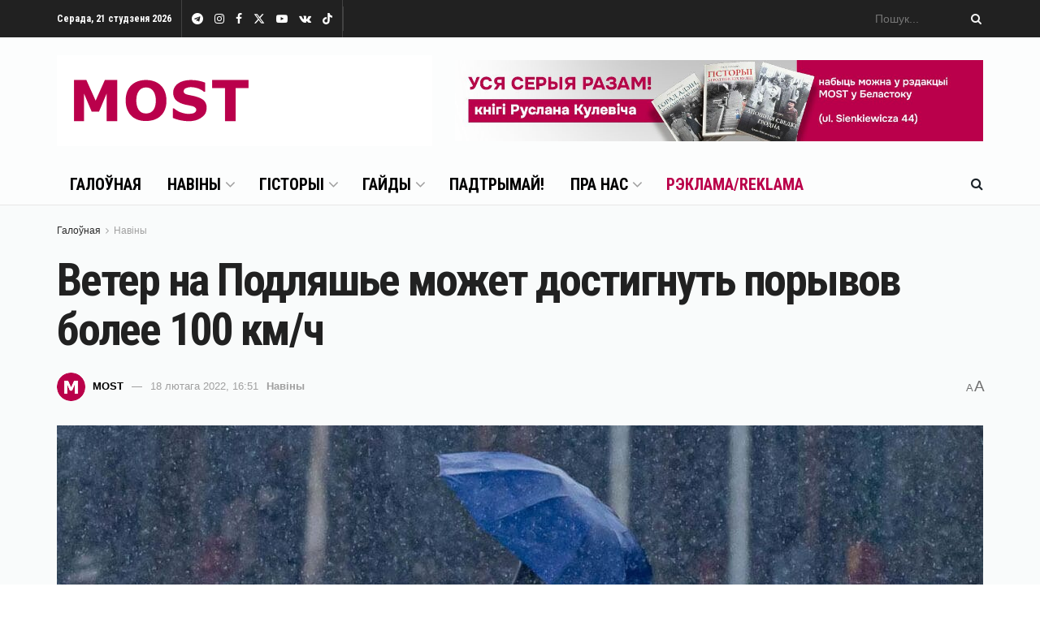

--- FILE ---
content_type: text/html; charset=UTF-8
request_url: https://mostmedia.io/2022/02/18/na-podlyashe-veter/
body_size: 33232
content:
<!doctype html>
<!--[if lt IE 7]> <html class="no-js lt-ie9 lt-ie8 lt-ie7" lang="be"> <![endif]-->
<!--[if IE 7]>    <html class="no-js lt-ie9 lt-ie8" lang="be"> <![endif]-->
<!--[if IE 8]>    <html class="no-js lt-ie9" lang="be"> <![endif]-->
<!--[if IE 9]>    <html class="no-js lt-ie10" lang="be"> <![endif]-->
<!--[if gt IE 8]><!--> <html class="no-js" lang="be"> <!--<![endif]-->
<head>
    <meta http-equiv="Content-Type" content="text/html; charset=UTF-8" />
    <meta name='viewport' content='width=device-width, initial-scale=1, user-scalable=yes' />
    <link rel="profile" href="https://gmpg.org/xfn/11" />
    <link rel="pingback" href="https://mostmedia.io/xmlrpc.php" />
    <meta name='robots' content='index, follow, max-image-preview:large, max-snippet:-1, max-video-preview:-1' />

<!-- Google Tag Manager for WordPress by gtm4wp.com -->
<script data-cfasync="false" data-pagespeed-no-defer>
	var gtm4wp_datalayer_name = "dataLayer";
	var dataLayer = dataLayer || [];
</script>
<!-- End Google Tag Manager for WordPress by gtm4wp.com -->			<script type="text/javascript">
			  var jnews_ajax_url = '/?ajax-request=jnews'
			</script>
			<script type="text/javascript">;window.jnews=window.jnews||{},window.jnews.library=window.jnews.library||{},window.jnews.library=function(){"use strict";var e=this;e.win=window,e.doc=document,e.noop=function(){},e.globalBody=e.doc.getElementsByTagName("body")[0],e.globalBody=e.globalBody?e.globalBody:e.doc,e.win.jnewsDataStorage=e.win.jnewsDataStorage||{_storage:new WeakMap,put:function(e,t,n){this._storage.has(e)||this._storage.set(e,new Map),this._storage.get(e).set(t,n)},get:function(e,t){return this._storage.get(e).get(t)},has:function(e,t){return this._storage.has(e)&&this._storage.get(e).has(t)},remove:function(e,t){var n=this._storage.get(e).delete(t);return 0===!this._storage.get(e).size&&this._storage.delete(e),n}},e.windowWidth=function(){return e.win.innerWidth||e.docEl.clientWidth||e.globalBody.clientWidth},e.windowHeight=function(){return e.win.innerHeight||e.docEl.clientHeight||e.globalBody.clientHeight},e.requestAnimationFrame=e.win.requestAnimationFrame||e.win.webkitRequestAnimationFrame||e.win.mozRequestAnimationFrame||e.win.msRequestAnimationFrame||window.oRequestAnimationFrame||function(e){return setTimeout(e,1e3/60)},e.cancelAnimationFrame=e.win.cancelAnimationFrame||e.win.webkitCancelAnimationFrame||e.win.webkitCancelRequestAnimationFrame||e.win.mozCancelAnimationFrame||e.win.msCancelRequestAnimationFrame||e.win.oCancelRequestAnimationFrame||function(e){clearTimeout(e)},e.classListSupport="classList"in document.createElement("_"),e.hasClass=e.classListSupport?function(e,t){return e.classList.contains(t)}:function(e,t){return e.className.indexOf(t)>=0},e.addClass=e.classListSupport?function(t,n){e.hasClass(t,n)||t.classList.add(n)}:function(t,n){e.hasClass(t,n)||(t.className+=" "+n)},e.removeClass=e.classListSupport?function(t,n){e.hasClass(t,n)&&t.classList.remove(n)}:function(t,n){e.hasClass(t,n)&&(t.className=t.className.replace(n,""))},e.objKeys=function(e){var t=[];for(var n in e)Object.prototype.hasOwnProperty.call(e,n)&&t.push(n);return t},e.isObjectSame=function(e,t){var n=!0;return JSON.stringify(e)!==JSON.stringify(t)&&(n=!1),n},e.extend=function(){for(var e,t,n,o=arguments[0]||{},i=1,a=arguments.length;i<a;i++)if(null!==(e=arguments[i]))for(t in e)o!==(n=e[t])&&void 0!==n&&(o[t]=n);return o},e.dataStorage=e.win.jnewsDataStorage,e.isVisible=function(e){return 0!==e.offsetWidth&&0!==e.offsetHeight||e.getBoundingClientRect().length},e.getHeight=function(e){return e.offsetHeight||e.clientHeight||e.getBoundingClientRect().height},e.getWidth=function(e){return e.offsetWidth||e.clientWidth||e.getBoundingClientRect().width},e.supportsPassive=!1;try{var t=Object.defineProperty({},"passive",{get:function(){e.supportsPassive=!0}});"createEvent"in e.doc?e.win.addEventListener("test",null,t):"fireEvent"in e.doc&&e.win.attachEvent("test",null)}catch(e){}e.passiveOption=!!e.supportsPassive&&{passive:!0},e.setStorage=function(e,t){e="jnews-"+e;var n={expired:Math.floor(((new Date).getTime()+432e5)/1e3)};t=Object.assign(n,t);localStorage.setItem(e,JSON.stringify(t))},e.getStorage=function(e){e="jnews-"+e;var t=localStorage.getItem(e);return null!==t&&0<t.length?JSON.parse(localStorage.getItem(e)):{}},e.expiredStorage=function(){var t,n="jnews-";for(var o in localStorage)o.indexOf(n)>-1&&"undefined"!==(t=e.getStorage(o.replace(n,""))).expired&&t.expired<Math.floor((new Date).getTime()/1e3)&&localStorage.removeItem(o)},e.addEvents=function(t,n,o){for(var i in n){var a=["touchstart","touchmove"].indexOf(i)>=0&&!o&&e.passiveOption;"createEvent"in e.doc?t.addEventListener(i,n[i],a):"fireEvent"in e.doc&&t.attachEvent("on"+i,n[i])}},e.removeEvents=function(t,n){for(var o in n)"createEvent"in e.doc?t.removeEventListener(o,n[o]):"fireEvent"in e.doc&&t.detachEvent("on"+o,n[o])},e.triggerEvents=function(t,n,o){var i;o=o||{detail:null};return"createEvent"in e.doc?(!(i=e.doc.createEvent("CustomEvent")||new CustomEvent(n)).initCustomEvent||i.initCustomEvent(n,!0,!1,o),void t.dispatchEvent(i)):"fireEvent"in e.doc?((i=e.doc.createEventObject()).eventType=n,void t.fireEvent("on"+i.eventType,i)):void 0},e.getParents=function(t,n){void 0===n&&(n=e.doc);for(var o=[],i=t.parentNode,a=!1;!a;)if(i){var r=i;r.querySelectorAll(n).length?a=!0:(o.push(r),i=r.parentNode)}else o=[],a=!0;return o},e.forEach=function(e,t,n){for(var o=0,i=e.length;o<i;o++)t.call(n,e[o],o)},e.getText=function(e){return e.innerText||e.textContent},e.setText=function(e,t){var n="object"==typeof t?t.innerText||t.textContent:t;e.innerText&&(e.innerText=n),e.textContent&&(e.textContent=n)},e.httpBuildQuery=function(t){return e.objKeys(t).reduce(function t(n){var o=arguments.length>1&&void 0!==arguments[1]?arguments[1]:null;return function(i,a){var r=n[a];a=encodeURIComponent(a);var s=o?"".concat(o,"[").concat(a,"]"):a;return null==r||"function"==typeof r?(i.push("".concat(s,"=")),i):["number","boolean","string"].includes(typeof r)?(i.push("".concat(s,"=").concat(encodeURIComponent(r))),i):(i.push(e.objKeys(r).reduce(t(r,s),[]).join("&")),i)}}(t),[]).join("&")},e.get=function(t,n,o,i){return o="function"==typeof o?o:e.noop,e.ajax("GET",t,n,o,i)},e.post=function(t,n,o,i){return o="function"==typeof o?o:e.noop,e.ajax("POST",t,n,o,i)},e.ajax=function(t,n,o,i,a){var r=new XMLHttpRequest,s=n,c=e.httpBuildQuery(o);if(t=-1!=["GET","POST"].indexOf(t)?t:"GET",r.open(t,s+("GET"==t?"?"+c:""),!0),"POST"==t&&r.setRequestHeader("Content-type","application/x-www-form-urlencoded"),r.setRequestHeader("X-Requested-With","XMLHttpRequest"),r.onreadystatechange=function(){4===r.readyState&&200<=r.status&&300>r.status&&"function"==typeof i&&i.call(void 0,r.response)},void 0!==a&&!a){return{xhr:r,send:function(){r.send("POST"==t?c:null)}}}return r.send("POST"==t?c:null),{xhr:r}},e.scrollTo=function(t,n,o){function i(e,t,n){this.start=this.position(),this.change=e-this.start,this.currentTime=0,this.increment=20,this.duration=void 0===n?500:n,this.callback=t,this.finish=!1,this.animateScroll()}return Math.easeInOutQuad=function(e,t,n,o){return(e/=o/2)<1?n/2*e*e+t:-n/2*(--e*(e-2)-1)+t},i.prototype.stop=function(){this.finish=!0},i.prototype.move=function(t){e.doc.documentElement.scrollTop=t,e.globalBody.parentNode.scrollTop=t,e.globalBody.scrollTop=t},i.prototype.position=function(){return e.doc.documentElement.scrollTop||e.globalBody.parentNode.scrollTop||e.globalBody.scrollTop},i.prototype.animateScroll=function(){this.currentTime+=this.increment;var t=Math.easeInOutQuad(this.currentTime,this.start,this.change,this.duration);this.move(t),this.currentTime<this.duration&&!this.finish?e.requestAnimationFrame.call(e.win,this.animateScroll.bind(this)):this.callback&&"function"==typeof this.callback&&this.callback()},new i(t,n,o)},e.unwrap=function(t){var n,o=t;e.forEach(t,(function(e,t){n?n+=e:n=e})),o.replaceWith(n)},e.performance={start:function(e){performance.mark(e+"Start")},stop:function(e){performance.mark(e+"End"),performance.measure(e,e+"Start",e+"End")}},e.fps=function(){var t=0,n=0,o=0;!function(){var i=t=0,a=0,r=0,s=document.getElementById("fpsTable"),c=function(t){void 0===document.getElementsByTagName("body")[0]?e.requestAnimationFrame.call(e.win,(function(){c(t)})):document.getElementsByTagName("body")[0].appendChild(t)};null===s&&((s=document.createElement("div")).style.position="fixed",s.style.top="120px",s.style.left="10px",s.style.width="100px",s.style.height="20px",s.style.border="1px solid black",s.style.fontSize="11px",s.style.zIndex="100000",s.style.backgroundColor="white",s.id="fpsTable",c(s));var l=function(){o++,n=Date.now(),(a=(o/(r=(n-t)/1e3)).toPrecision(2))!=i&&(i=a,s.innerHTML=i+"fps"),1<r&&(t=n,o=0),e.requestAnimationFrame.call(e.win,l)};l()}()},e.instr=function(e,t){for(var n=0;n<t.length;n++)if(-1!==e.toLowerCase().indexOf(t[n].toLowerCase()))return!0},e.winLoad=function(t,n){function o(o){if("complete"===e.doc.readyState||"interactive"===e.doc.readyState)return!o||n?setTimeout(t,n||1):t(o),1}o()||e.addEvents(e.win,{load:o})},e.docReady=function(t,n){function o(o){if("complete"===e.doc.readyState||"interactive"===e.doc.readyState)return!o||n?setTimeout(t,n||1):t(o),1}o()||e.addEvents(e.doc,{DOMContentLoaded:o})},e.fireOnce=function(){e.docReady((function(){e.assets=e.assets||[],e.assets.length&&(e.boot(),e.load_assets())}),50)},e.boot=function(){e.length&&e.doc.querySelectorAll("style[media]").forEach((function(e){"not all"==e.getAttribute("media")&&e.removeAttribute("media")}))},e.create_js=function(t,n){var o=e.doc.createElement("script");switch(o.setAttribute("src",t),n){case"defer":o.setAttribute("defer",!0);break;case"async":o.setAttribute("async",!0);break;case"deferasync":o.setAttribute("defer",!0),o.setAttribute("async",!0)}e.globalBody.appendChild(o)},e.load_assets=function(){"object"==typeof e.assets&&e.forEach(e.assets.slice(0),(function(t,n){var o="";t.defer&&(o+="defer"),t.async&&(o+="async"),e.create_js(t.url,o);var i=e.assets.indexOf(t);i>-1&&e.assets.splice(i,1)})),e.assets=jnewsoption.au_scripts=window.jnewsads=[]},e.setCookie=function(e,t,n){var o="";if(n){var i=new Date;i.setTime(i.getTime()+24*n*60*60*1e3),o="; expires="+i.toUTCString()}document.cookie=e+"="+(t||"")+o+"; path=/"},e.getCookie=function(e){for(var t=e+"=",n=document.cookie.split(";"),o=0;o<n.length;o++){for(var i=n[o];" "==i.charAt(0);)i=i.substring(1,i.length);if(0==i.indexOf(t))return i.substring(t.length,i.length)}return null},e.eraseCookie=function(e){document.cookie=e+"=; Path=/; Expires=Thu, 01 Jan 1970 00:00:01 GMT;"},e.docReady((function(){e.globalBody=e.globalBody==e.doc?e.doc.getElementsByTagName("body")[0]:e.globalBody,e.globalBody=e.globalBody?e.globalBody:e.doc})),e.winLoad((function(){e.winLoad((function(){var t=!1;if(void 0!==window.jnewsadmin)if(void 0!==window.file_version_checker){var n=e.objKeys(window.file_version_checker);n.length?n.forEach((function(e){t||"10.0.4"===window.file_version_checker[e]||(t=!0)})):t=!0}else t=!0;t&&(window.jnewsHelper.getMessage(),window.jnewsHelper.getNotice())}),2500)}))},window.jnews.library=new window.jnews.library;</script>
	<!-- This site is optimized with the Yoast SEO plugin v23.4 - https://yoast.com/wordpress/plugins/seo/ -->
	<title>Ветер на Подляшье может достигнуть порывов более 100 км/ч</title>
	<meta name="description" content="Синоптики предупреждают о продолжающейся непогоде в Подляшском воеводстве Польши. В Подляшском воеводстве будет облачно, ожидаются дожди. Возможно, что на выходных будет мокрый снег." />
	<link rel="canonical" href="https://mostmedia.io/2022/02/18/na-podlyashe-veter/" />
	<meta property="og:locale" content="en_US" />
	<meta property="og:type" content="article" />
	<meta property="og:title" content="Ветер на Подляшье может достигнуть порывов более 100 км/ч" />
	<meta property="og:description" content="Синоптики предупреждают о продолжающейся непогоде в Подляшском воеводстве Польши. В Подляшском воеводстве будет облачно, ожидаются дожди. Возможно, что на выходных будет мокрый снег." />
	<meta property="og:url" content="https://mostmedia.io/2022/02/18/na-podlyashe-veter/" />
	<meta property="og:site_name" content="MOST Media" />
	<meta property="article:publisher" content="https://www.facebook.com/mostmedia.io" />
	<meta property="article:published_time" content="2022-02-18T15:51:14+00:00" />
	<meta property="article:modified_time" content="2024-09-19T10:34:45+00:00" />
	<meta property="og:image" content="https://mostmedia.io/wp-content/uploads/2022/02/rain-copy.jpg" />
	<meta property="og:image:width" content="1280" />
	<meta property="og:image:height" content="650" />
	<meta property="og:image:type" content="image/jpeg" />
	<meta name="author" content="MOST" />
	<meta name="twitter:card" content="summary_large_image" />
	<meta name="twitter:creator" content="@mostmediaio" />
	<meta name="twitter:site" content="@mostmediaio" />
	<meta name="twitter:label1" content="Written by" />
	<meta name="twitter:data1" content="MOST" />
	<meta name="twitter:label2" content="Est. reading time" />
	<meta name="twitter:data2" content="1 minute" />
	<script type="application/ld+json" class="yoast-schema-graph">{"@context":"https://schema.org","@graph":[{"@type":"NewsArticle","@id":"https://mostmedia.io/2022/02/18/na-podlyashe-veter/#article","isPartOf":{"@id":"https://mostmedia.io/2022/02/18/na-podlyashe-veter/"},"author":{"name":"MOST","@id":"https://mostmedia.io/#/schema/person/cef294dcd0053c80471d2efc625fc458"},"headline":"Ветер на Подляшье может достигнуть порывов более 100 км/ч","datePublished":"2022-02-18T15:51:14+00:00","dateModified":"2024-09-19T10:34:45+00:00","mainEntityOfPage":{"@id":"https://mostmedia.io/2022/02/18/na-podlyashe-veter/"},"wordCount":72,"publisher":{"@id":"https://mostmedia.io/#organization"},"image":{"@id":"https://mostmedia.io/2022/02/18/na-podlyashe-veter/#primaryimage"},"thumbnailUrl":"https://mostmedia.io/wp-content/uploads/2022/02/rain-copy.jpg","articleSection":["Навіны"],"inLanguage":"be"},{"@type":"WebPage","@id":"https://mostmedia.io/2022/02/18/na-podlyashe-veter/","url":"https://mostmedia.io/2022/02/18/na-podlyashe-veter/","name":"Ветер на Подляшье может достигнуть порывов более 100 км/ч","isPartOf":{"@id":"https://mostmedia.io/#website"},"primaryImageOfPage":{"@id":"https://mostmedia.io/2022/02/18/na-podlyashe-veter/#primaryimage"},"image":{"@id":"https://mostmedia.io/2022/02/18/na-podlyashe-veter/#primaryimage"},"thumbnailUrl":"https://mostmedia.io/wp-content/uploads/2022/02/rain-copy.jpg","datePublished":"2022-02-18T15:51:14+00:00","dateModified":"2024-09-19T10:34:45+00:00","description":"Синоптики предупреждают о продолжающейся непогоде в Подляшском воеводстве Польши. В Подляшском воеводстве будет облачно, ожидаются дожди. Возможно, что на выходных будет мокрый снег.","breadcrumb":{"@id":"https://mostmedia.io/2022/02/18/na-podlyashe-veter/#breadcrumb"},"inLanguage":"be","potentialAction":[{"@type":"ReadAction","target":["https://mostmedia.io/2022/02/18/na-podlyashe-veter/"]}]},{"@type":"ImageObject","inLanguage":"be","@id":"https://mostmedia.io/2022/02/18/na-podlyashe-veter/#primaryimage","url":"https://mostmedia.io/wp-content/uploads/2022/02/rain-copy.jpg","contentUrl":"https://mostmedia.io/wp-content/uploads/2022/02/rain-copy.jpg","width":1280,"height":650,"caption":"Фото: Emmanuelkwizera, CC BY-SA 4.0, via Wikimedia Commons"},{"@type":"BreadcrumbList","@id":"https://mostmedia.io/2022/02/18/na-podlyashe-veter/#breadcrumb","itemListElement":[{"@type":"ListItem","position":1,"name":"Главная страница","item":"https://mostmedia.io/"},{"@type":"ListItem","position":2,"name":"Ветер на Подляшье может достигнуть порывов более 100 км/ч"}]},{"@type":"WebSite","@id":"https://mostmedia.io/#website","url":"https://mostmedia.io/","name":"MOST Media","description":"Белосток и Гродно, Польша и Беларусь","publisher":{"@id":"https://mostmedia.io/#organization"},"potentialAction":[{"@type":"SearchAction","target":{"@type":"EntryPoint","urlTemplate":"https://mostmedia.io/?s={search_term_string}"},"query-input":{"@type":"PropertyValueSpecification","valueRequired":true,"valueName":"search_term_string"}}],"inLanguage":"be"},{"@type":"Organization","@id":"https://mostmedia.io/#organization","name":"MOST Media","url":"https://mostmedia.io/","logo":{"@type":"ImageObject","inLanguage":"be","@id":"https://mostmedia.io/#/schema/logo/image/","url":"https://mostmedia.io/wp-content/uploads/2022/01/logo-1.jpg","contentUrl":"https://mostmedia.io/wp-content/uploads/2022/01/logo-1.jpg","width":462,"height":112,"caption":"MOST Media"},"image":{"@id":"https://mostmedia.io/#/schema/logo/image/"},"sameAs":["https://www.facebook.com/mostmedia.io","https://x.com/mostmediaio","https://www.instagram.com/mostmedia.io/","https://www.youtube.com/channel/UCM7HKfXDy_-A6DoXinZV7Aw"]},{"@type":"Person","@id":"https://mostmedia.io/#/schema/person/cef294dcd0053c80471d2efc625fc458","name":"MOST","image":{"@type":"ImageObject","inLanguage":"be","@id":"https://mostmedia.io/#/schema/person/image/","url":"https://secure.gravatar.com/avatar/0b34a23c088190e128de402330a7551d3e32ebc63b8f7b9e8e9c8864e5e2cff8?s=96&d=mm&r=g","contentUrl":"https://secure.gravatar.com/avatar/0b34a23c088190e128de402330a7551d3e32ebc63b8f7b9e8e9c8864e5e2cff8?s=96&d=mm&r=g","caption":"MOST"},"description":"Рэдакцыя MOST","sameAs":["https://mostmedia.io"]}]}</script>
	<!-- / Yoast SEO plugin. -->


<link rel='dns-prefetch' href='//fonts.googleapis.com' />
<link rel='preconnect' href='https://fonts.gstatic.com' />
<link rel="alternate" type="application/rss+xml" title="MOST Media &raquo; Стужка" href="https://mostmedia.io/feed/" />
<link rel="alternate" type="application/rss+xml" title="MOST Media &raquo; Стужка каментарыяў" href="https://mostmedia.io/comments/feed/" />
<link rel="alternate" title="oEmbed (JSON)" type="application/json+oembed" href="https://mostmedia.io/wp-json/oembed/1.0/embed?url=https%3A%2F%2Fmostmedia.io%2F2022%2F02%2F18%2Fna-podlyashe-veter%2F" />
<link rel="alternate" title="oEmbed (XML)" type="text/xml+oembed" href="https://mostmedia.io/wp-json/oembed/1.0/embed?url=https%3A%2F%2Fmostmedia.io%2F2022%2F02%2F18%2Fna-podlyashe-veter%2F&#038;format=xml" />
<!-- mostmedia.io is managing ads with Advanced Ads 1.55.0 --><script id="mostm-ready">
			window.advanced_ads_ready=function(e,a){a=a||"complete";var d=function(e){return"interactive"===a?"loading"!==e:"complete"===e};d(document.readyState)?e():document.addEventListener("readystatechange",(function(a){d(a.target.readyState)&&e()}),{once:"interactive"===a})},window.advanced_ads_ready_queue=window.advanced_ads_ready_queue||[];		</script>
		<style id='wp-img-auto-sizes-contain-inline-css' type='text/css'>
img:is([sizes=auto i],[sizes^="auto," i]){contain-intrinsic-size:3000px 1500px}
/*# sourceURL=wp-img-auto-sizes-contain-inline-css */
</style>
<link rel='stylesheet' id='wppm-plugin-css-css' href='https://mostmedia.io/wp-content/plugins/wp-post-modules/assets/css/wppm.frontend.css?ver=3.0.0' type='text/css' media='all' />
<style id='wp-emoji-styles-inline-css' type='text/css'>

	img.wp-smiley, img.emoji {
		display: inline !important;
		border: none !important;
		box-shadow: none !important;
		height: 1em !important;
		width: 1em !important;
		margin: 0 0.07em !important;
		vertical-align: -0.1em !important;
		background: none !important;
		padding: 0 !important;
	}
/*# sourceURL=wp-emoji-styles-inline-css */
</style>
<style id='wp-block-library-inline-css' type='text/css'>
:root{--wp-block-synced-color:#7a00df;--wp-block-synced-color--rgb:122,0,223;--wp-bound-block-color:var(--wp-block-synced-color);--wp-editor-canvas-background:#ddd;--wp-admin-theme-color:#007cba;--wp-admin-theme-color--rgb:0,124,186;--wp-admin-theme-color-darker-10:#006ba1;--wp-admin-theme-color-darker-10--rgb:0,107,160.5;--wp-admin-theme-color-darker-20:#005a87;--wp-admin-theme-color-darker-20--rgb:0,90,135;--wp-admin-border-width-focus:2px}@media (min-resolution:192dpi){:root{--wp-admin-border-width-focus:1.5px}}.wp-element-button{cursor:pointer}:root .has-very-light-gray-background-color{background-color:#eee}:root .has-very-dark-gray-background-color{background-color:#313131}:root .has-very-light-gray-color{color:#eee}:root .has-very-dark-gray-color{color:#313131}:root .has-vivid-green-cyan-to-vivid-cyan-blue-gradient-background{background:linear-gradient(135deg,#00d084,#0693e3)}:root .has-purple-crush-gradient-background{background:linear-gradient(135deg,#34e2e4,#4721fb 50%,#ab1dfe)}:root .has-hazy-dawn-gradient-background{background:linear-gradient(135deg,#faaca8,#dad0ec)}:root .has-subdued-olive-gradient-background{background:linear-gradient(135deg,#fafae1,#67a671)}:root .has-atomic-cream-gradient-background{background:linear-gradient(135deg,#fdd79a,#004a59)}:root .has-nightshade-gradient-background{background:linear-gradient(135deg,#330968,#31cdcf)}:root .has-midnight-gradient-background{background:linear-gradient(135deg,#020381,#2874fc)}:root{--wp--preset--font-size--normal:16px;--wp--preset--font-size--huge:42px}.has-regular-font-size{font-size:1em}.has-larger-font-size{font-size:2.625em}.has-normal-font-size{font-size:var(--wp--preset--font-size--normal)}.has-huge-font-size{font-size:var(--wp--preset--font-size--huge)}.has-text-align-center{text-align:center}.has-text-align-left{text-align:left}.has-text-align-right{text-align:right}.has-fit-text{white-space:nowrap!important}#end-resizable-editor-section{display:none}.aligncenter{clear:both}.items-justified-left{justify-content:flex-start}.items-justified-center{justify-content:center}.items-justified-right{justify-content:flex-end}.items-justified-space-between{justify-content:space-between}.screen-reader-text{border:0;clip-path:inset(50%);height:1px;margin:-1px;overflow:hidden;padding:0;position:absolute;width:1px;word-wrap:normal!important}.screen-reader-text:focus{background-color:#ddd;clip-path:none;color:#444;display:block;font-size:1em;height:auto;left:5px;line-height:normal;padding:15px 23px 14px;text-decoration:none;top:5px;width:auto;z-index:100000}html :where(.has-border-color){border-style:solid}html :where([style*=border-top-color]){border-top-style:solid}html :where([style*=border-right-color]){border-right-style:solid}html :where([style*=border-bottom-color]){border-bottom-style:solid}html :where([style*=border-left-color]){border-left-style:solid}html :where([style*=border-width]){border-style:solid}html :where([style*=border-top-width]){border-top-style:solid}html :where([style*=border-right-width]){border-right-style:solid}html :where([style*=border-bottom-width]){border-bottom-style:solid}html :where([style*=border-left-width]){border-left-style:solid}html :where(img[class*=wp-image-]){height:auto;max-width:100%}:where(figure){margin:0 0 1em}html :where(.is-position-sticky){--wp-admin--admin-bar--position-offset:var(--wp-admin--admin-bar--height,0px)}@media screen and (max-width:600px){html :where(.is-position-sticky){--wp-admin--admin-bar--position-offset:0px}}

/*# sourceURL=wp-block-library-inline-css */
</style><style id='global-styles-inline-css' type='text/css'>
:root{--wp--preset--aspect-ratio--square: 1;--wp--preset--aspect-ratio--4-3: 4/3;--wp--preset--aspect-ratio--3-4: 3/4;--wp--preset--aspect-ratio--3-2: 3/2;--wp--preset--aspect-ratio--2-3: 2/3;--wp--preset--aspect-ratio--16-9: 16/9;--wp--preset--aspect-ratio--9-16: 9/16;--wp--preset--color--black: #000000;--wp--preset--color--cyan-bluish-gray: #abb8c3;--wp--preset--color--white: #ffffff;--wp--preset--color--pale-pink: #f78da7;--wp--preset--color--vivid-red: #cf2e2e;--wp--preset--color--luminous-vivid-orange: #ff6900;--wp--preset--color--luminous-vivid-amber: #fcb900;--wp--preset--color--light-green-cyan: #7bdcb5;--wp--preset--color--vivid-green-cyan: #00d084;--wp--preset--color--pale-cyan-blue: #8ed1fc;--wp--preset--color--vivid-cyan-blue: #0693e3;--wp--preset--color--vivid-purple: #9b51e0;--wp--preset--gradient--vivid-cyan-blue-to-vivid-purple: linear-gradient(135deg,rgb(6,147,227) 0%,rgb(155,81,224) 100%);--wp--preset--gradient--light-green-cyan-to-vivid-green-cyan: linear-gradient(135deg,rgb(122,220,180) 0%,rgb(0,208,130) 100%);--wp--preset--gradient--luminous-vivid-amber-to-luminous-vivid-orange: linear-gradient(135deg,rgb(252,185,0) 0%,rgb(255,105,0) 100%);--wp--preset--gradient--luminous-vivid-orange-to-vivid-red: linear-gradient(135deg,rgb(255,105,0) 0%,rgb(207,46,46) 100%);--wp--preset--gradient--very-light-gray-to-cyan-bluish-gray: linear-gradient(135deg,rgb(238,238,238) 0%,rgb(169,184,195) 100%);--wp--preset--gradient--cool-to-warm-spectrum: linear-gradient(135deg,rgb(74,234,220) 0%,rgb(151,120,209) 20%,rgb(207,42,186) 40%,rgb(238,44,130) 60%,rgb(251,105,98) 80%,rgb(254,248,76) 100%);--wp--preset--gradient--blush-light-purple: linear-gradient(135deg,rgb(255,206,236) 0%,rgb(152,150,240) 100%);--wp--preset--gradient--blush-bordeaux: linear-gradient(135deg,rgb(254,205,165) 0%,rgb(254,45,45) 50%,rgb(107,0,62) 100%);--wp--preset--gradient--luminous-dusk: linear-gradient(135deg,rgb(255,203,112) 0%,rgb(199,81,192) 50%,rgb(65,88,208) 100%);--wp--preset--gradient--pale-ocean: linear-gradient(135deg,rgb(255,245,203) 0%,rgb(182,227,212) 50%,rgb(51,167,181) 100%);--wp--preset--gradient--electric-grass: linear-gradient(135deg,rgb(202,248,128) 0%,rgb(113,206,126) 100%);--wp--preset--gradient--midnight: linear-gradient(135deg,rgb(2,3,129) 0%,rgb(40,116,252) 100%);--wp--preset--font-size--small: 13px;--wp--preset--font-size--medium: 20px;--wp--preset--font-size--large: 36px;--wp--preset--font-size--x-large: 42px;--wp--preset--spacing--20: 0.44rem;--wp--preset--spacing--30: 0.67rem;--wp--preset--spacing--40: 1rem;--wp--preset--spacing--50: 1.5rem;--wp--preset--spacing--60: 2.25rem;--wp--preset--spacing--70: 3.38rem;--wp--preset--spacing--80: 5.06rem;--wp--preset--shadow--natural: 6px 6px 9px rgba(0, 0, 0, 0.2);--wp--preset--shadow--deep: 12px 12px 50px rgba(0, 0, 0, 0.4);--wp--preset--shadow--sharp: 6px 6px 0px rgba(0, 0, 0, 0.2);--wp--preset--shadow--outlined: 6px 6px 0px -3px rgb(255, 255, 255), 6px 6px rgb(0, 0, 0);--wp--preset--shadow--crisp: 6px 6px 0px rgb(0, 0, 0);}:where(.is-layout-flex){gap: 0.5em;}:where(.is-layout-grid){gap: 0.5em;}body .is-layout-flex{display: flex;}.is-layout-flex{flex-wrap: wrap;align-items: center;}.is-layout-flex > :is(*, div){margin: 0;}body .is-layout-grid{display: grid;}.is-layout-grid > :is(*, div){margin: 0;}:where(.wp-block-columns.is-layout-flex){gap: 2em;}:where(.wp-block-columns.is-layout-grid){gap: 2em;}:where(.wp-block-post-template.is-layout-flex){gap: 1.25em;}:where(.wp-block-post-template.is-layout-grid){gap: 1.25em;}.has-black-color{color: var(--wp--preset--color--black) !important;}.has-cyan-bluish-gray-color{color: var(--wp--preset--color--cyan-bluish-gray) !important;}.has-white-color{color: var(--wp--preset--color--white) !important;}.has-pale-pink-color{color: var(--wp--preset--color--pale-pink) !important;}.has-vivid-red-color{color: var(--wp--preset--color--vivid-red) !important;}.has-luminous-vivid-orange-color{color: var(--wp--preset--color--luminous-vivid-orange) !important;}.has-luminous-vivid-amber-color{color: var(--wp--preset--color--luminous-vivid-amber) !important;}.has-light-green-cyan-color{color: var(--wp--preset--color--light-green-cyan) !important;}.has-vivid-green-cyan-color{color: var(--wp--preset--color--vivid-green-cyan) !important;}.has-pale-cyan-blue-color{color: var(--wp--preset--color--pale-cyan-blue) !important;}.has-vivid-cyan-blue-color{color: var(--wp--preset--color--vivid-cyan-blue) !important;}.has-vivid-purple-color{color: var(--wp--preset--color--vivid-purple) !important;}.has-black-background-color{background-color: var(--wp--preset--color--black) !important;}.has-cyan-bluish-gray-background-color{background-color: var(--wp--preset--color--cyan-bluish-gray) !important;}.has-white-background-color{background-color: var(--wp--preset--color--white) !important;}.has-pale-pink-background-color{background-color: var(--wp--preset--color--pale-pink) !important;}.has-vivid-red-background-color{background-color: var(--wp--preset--color--vivid-red) !important;}.has-luminous-vivid-orange-background-color{background-color: var(--wp--preset--color--luminous-vivid-orange) !important;}.has-luminous-vivid-amber-background-color{background-color: var(--wp--preset--color--luminous-vivid-amber) !important;}.has-light-green-cyan-background-color{background-color: var(--wp--preset--color--light-green-cyan) !important;}.has-vivid-green-cyan-background-color{background-color: var(--wp--preset--color--vivid-green-cyan) !important;}.has-pale-cyan-blue-background-color{background-color: var(--wp--preset--color--pale-cyan-blue) !important;}.has-vivid-cyan-blue-background-color{background-color: var(--wp--preset--color--vivid-cyan-blue) !important;}.has-vivid-purple-background-color{background-color: var(--wp--preset--color--vivid-purple) !important;}.has-black-border-color{border-color: var(--wp--preset--color--black) !important;}.has-cyan-bluish-gray-border-color{border-color: var(--wp--preset--color--cyan-bluish-gray) !important;}.has-white-border-color{border-color: var(--wp--preset--color--white) !important;}.has-pale-pink-border-color{border-color: var(--wp--preset--color--pale-pink) !important;}.has-vivid-red-border-color{border-color: var(--wp--preset--color--vivid-red) !important;}.has-luminous-vivid-orange-border-color{border-color: var(--wp--preset--color--luminous-vivid-orange) !important;}.has-luminous-vivid-amber-border-color{border-color: var(--wp--preset--color--luminous-vivid-amber) !important;}.has-light-green-cyan-border-color{border-color: var(--wp--preset--color--light-green-cyan) !important;}.has-vivid-green-cyan-border-color{border-color: var(--wp--preset--color--vivid-green-cyan) !important;}.has-pale-cyan-blue-border-color{border-color: var(--wp--preset--color--pale-cyan-blue) !important;}.has-vivid-cyan-blue-border-color{border-color: var(--wp--preset--color--vivid-cyan-blue) !important;}.has-vivid-purple-border-color{border-color: var(--wp--preset--color--vivid-purple) !important;}.has-vivid-cyan-blue-to-vivid-purple-gradient-background{background: var(--wp--preset--gradient--vivid-cyan-blue-to-vivid-purple) !important;}.has-light-green-cyan-to-vivid-green-cyan-gradient-background{background: var(--wp--preset--gradient--light-green-cyan-to-vivid-green-cyan) !important;}.has-luminous-vivid-amber-to-luminous-vivid-orange-gradient-background{background: var(--wp--preset--gradient--luminous-vivid-amber-to-luminous-vivid-orange) !important;}.has-luminous-vivid-orange-to-vivid-red-gradient-background{background: var(--wp--preset--gradient--luminous-vivid-orange-to-vivid-red) !important;}.has-very-light-gray-to-cyan-bluish-gray-gradient-background{background: var(--wp--preset--gradient--very-light-gray-to-cyan-bluish-gray) !important;}.has-cool-to-warm-spectrum-gradient-background{background: var(--wp--preset--gradient--cool-to-warm-spectrum) !important;}.has-blush-light-purple-gradient-background{background: var(--wp--preset--gradient--blush-light-purple) !important;}.has-blush-bordeaux-gradient-background{background: var(--wp--preset--gradient--blush-bordeaux) !important;}.has-luminous-dusk-gradient-background{background: var(--wp--preset--gradient--luminous-dusk) !important;}.has-pale-ocean-gradient-background{background: var(--wp--preset--gradient--pale-ocean) !important;}.has-electric-grass-gradient-background{background: var(--wp--preset--gradient--electric-grass) !important;}.has-midnight-gradient-background{background: var(--wp--preset--gradient--midnight) !important;}.has-small-font-size{font-size: var(--wp--preset--font-size--small) !important;}.has-medium-font-size{font-size: var(--wp--preset--font-size--medium) !important;}.has-large-font-size{font-size: var(--wp--preset--font-size--large) !important;}.has-x-large-font-size{font-size: var(--wp--preset--font-size--x-large) !important;}
/*# sourceURL=global-styles-inline-css */
</style>

<style id='classic-theme-styles-inline-css' type='text/css'>
/*! This file is auto-generated */
.wp-block-button__link{color:#fff;background-color:#32373c;border-radius:9999px;box-shadow:none;text-decoration:none;padding:calc(.667em + 2px) calc(1.333em + 2px);font-size:1.125em}.wp-block-file__button{background:#32373c;color:#fff;text-decoration:none}
/*# sourceURL=/wp-includes/css/classic-themes.min.css */
</style>
<link rel='stylesheet' id='cmplz-general-css' href='https://mostmedia.io/wp-content/plugins/complianz-gdpr/assets/css/cookieblocker.min.css?ver=1755524768' type='text/css' media='all' />
<link rel='stylesheet' id='js_composer_front-css' href='https://mostmedia.io/wp-content/plugins/js_composer/assets/css/js_composer.min.css?ver=7.7.2' type='text/css' media='all' />
<style id="jeg_customizer_font-css" media="all">/* cyrillic-ext */
@font-face {
  font-family: 'Roboto Condensed';
  font-style: normal;
  font-weight: 700;
  font-display: swap;
  src: url(/fonts.gstatic.com/s/robotocondensed/v31/ieVo2ZhZI2eCN5jzbjEETS9weq8-_d6T_POl0fRJeyVVpcBD5XxjLdSL17o24Q.woff2) format('woff2');
  unicode-range: U+0460-052F, U+1C80-1C8A, U+20B4, U+2DE0-2DFF, U+A640-A69F, U+FE2E-FE2F;
}
/* cyrillic */
@font-face {
  font-family: 'Roboto Condensed';
  font-style: normal;
  font-weight: 700;
  font-display: swap;
  src: url(/fonts.gstatic.com/s/robotocondensed/v31/ieVo2ZhZI2eCN5jzbjEETS9weq8-_d6T_POl0fRJeyVVpcBK5XxjLdSL17o24Q.woff2) format('woff2');
  unicode-range: U+0301, U+0400-045F, U+0490-0491, U+04B0-04B1, U+2116;
}
/* greek-ext */
@font-face {
  font-family: 'Roboto Condensed';
  font-style: normal;
  font-weight: 700;
  font-display: swap;
  src: url(/fonts.gstatic.com/s/robotocondensed/v31/ieVo2ZhZI2eCN5jzbjEETS9weq8-_d6T_POl0fRJeyVVpcBC5XxjLdSL17o24Q.woff2) format('woff2');
  unicode-range: U+1F00-1FFF;
}
/* greek */
@font-face {
  font-family: 'Roboto Condensed';
  font-style: normal;
  font-weight: 700;
  font-display: swap;
  src: url(/fonts.gstatic.com/s/robotocondensed/v31/ieVo2ZhZI2eCN5jzbjEETS9weq8-_d6T_POl0fRJeyVVpcBN5XxjLdSL17o24Q.woff2) format('woff2');
  unicode-range: U+0370-0377, U+037A-037F, U+0384-038A, U+038C, U+038E-03A1, U+03A3-03FF;
}
/* vietnamese */
@font-face {
  font-family: 'Roboto Condensed';
  font-style: normal;
  font-weight: 700;
  font-display: swap;
  src: url(/fonts.gstatic.com/s/robotocondensed/v31/ieVo2ZhZI2eCN5jzbjEETS9weq8-_d6T_POl0fRJeyVVpcBB5XxjLdSL17o24Q.woff2) format('woff2');
  unicode-range: U+0102-0103, U+0110-0111, U+0128-0129, U+0168-0169, U+01A0-01A1, U+01AF-01B0, U+0300-0301, U+0303-0304, U+0308-0309, U+0323, U+0329, U+1EA0-1EF9, U+20AB;
}
/* latin-ext */
@font-face {
  font-family: 'Roboto Condensed';
  font-style: normal;
  font-weight: 700;
  font-display: swap;
  src: url(/fonts.gstatic.com/s/robotocondensed/v31/ieVo2ZhZI2eCN5jzbjEETS9weq8-_d6T_POl0fRJeyVVpcBA5XxjLdSL17o24Q.woff2) format('woff2');
  unicode-range: U+0100-02BA, U+02BD-02C5, U+02C7-02CC, U+02CE-02D7, U+02DD-02FF, U+0304, U+0308, U+0329, U+1D00-1DBF, U+1E00-1E9F, U+1EF2-1EFF, U+2020, U+20A0-20AB, U+20AD-20C0, U+2113, U+2C60-2C7F, U+A720-A7FF;
}
/* latin */
@font-face {
  font-family: 'Roboto Condensed';
  font-style: normal;
  font-weight: 700;
  font-display: swap;
  src: url(/fonts.gstatic.com/s/robotocondensed/v31/ieVo2ZhZI2eCN5jzbjEETS9weq8-_d6T_POl0fRJeyVVpcBO5XxjLdSL17o.woff2) format('woff2');
  unicode-range: U+0000-00FF, U+0131, U+0152-0153, U+02BB-02BC, U+02C6, U+02DA, U+02DC, U+0304, U+0308, U+0329, U+2000-206F, U+20AC, U+2122, U+2191, U+2193, U+2212, U+2215, U+FEFF, U+FFFD;
}
/* cyrillic-ext */
@font-face {
  font-family: 'Ubuntu';
  font-style: normal;
  font-weight: 400;
  font-display: swap;
  src: url(/fonts.gstatic.com/s/ubuntu/v21/4iCs6KVjbNBYlgoKcg72nU6AF7xm.woff2) format('woff2');
  unicode-range: U+0460-052F, U+1C80-1C8A, U+20B4, U+2DE0-2DFF, U+A640-A69F, U+FE2E-FE2F;
}
/* cyrillic */
@font-face {
  font-family: 'Ubuntu';
  font-style: normal;
  font-weight: 400;
  font-display: swap;
  src: url(/fonts.gstatic.com/s/ubuntu/v21/4iCs6KVjbNBYlgoKew72nU6AF7xm.woff2) format('woff2');
  unicode-range: U+0301, U+0400-045F, U+0490-0491, U+04B0-04B1, U+2116;
}
/* greek-ext */
@font-face {
  font-family: 'Ubuntu';
  font-style: normal;
  font-weight: 400;
  font-display: swap;
  src: url(/fonts.gstatic.com/s/ubuntu/v21/4iCs6KVjbNBYlgoKcw72nU6AF7xm.woff2) format('woff2');
  unicode-range: U+1F00-1FFF;
}
/* greek */
@font-face {
  font-family: 'Ubuntu';
  font-style: normal;
  font-weight: 400;
  font-display: swap;
  src: url(/fonts.gstatic.com/s/ubuntu/v21/4iCs6KVjbNBYlgoKfA72nU6AF7xm.woff2) format('woff2');
  unicode-range: U+0370-0377, U+037A-037F, U+0384-038A, U+038C, U+038E-03A1, U+03A3-03FF;
}
/* latin-ext */
@font-face {
  font-family: 'Ubuntu';
  font-style: normal;
  font-weight: 400;
  font-display: swap;
  src: url(/fonts.gstatic.com/s/ubuntu/v21/4iCs6KVjbNBYlgoKcQ72nU6AF7xm.woff2) format('woff2');
  unicode-range: U+0100-02BA, U+02BD-02C5, U+02C7-02CC, U+02CE-02D7, U+02DD-02FF, U+0304, U+0308, U+0329, U+1D00-1DBF, U+1E00-1E9F, U+1EF2-1EFF, U+2020, U+20A0-20AB, U+20AD-20C0, U+2113, U+2C60-2C7F, U+A720-A7FF;
}
/* latin */
@font-face {
  font-family: 'Ubuntu';
  font-style: normal;
  font-weight: 400;
  font-display: swap;
  src: url(/fonts.gstatic.com/s/ubuntu/v21/4iCs6KVjbNBYlgoKfw72nU6AFw.woff2) format('woff2');
  unicode-range: U+0000-00FF, U+0131, U+0152-0153, U+02BB-02BC, U+02C6, U+02DA, U+02DC, U+0304, U+0308, U+0329, U+2000-206F, U+20AC, U+2122, U+2191, U+2193, U+2212, U+2215, U+FEFF, U+FFFD;
}
</style>
<style id="ubuntu-css" media="all">/* cyrillic-ext */
@font-face {
  font-family: 'Ubuntu';
  font-style: italic;
  font-weight: 300;
  font-display: swap;
  src: url(/fonts.gstatic.com/s/ubuntu/v21/4iCp6KVjbNBYlgoKejZftVyCN4FNgYUJ31U.woff2) format('woff2');
  unicode-range: U+0460-052F, U+1C80-1C8A, U+20B4, U+2DE0-2DFF, U+A640-A69F, U+FE2E-FE2F;
}
/* cyrillic */
@font-face {
  font-family: 'Ubuntu';
  font-style: italic;
  font-weight: 300;
  font-display: swap;
  src: url(/fonts.gstatic.com/s/ubuntu/v21/4iCp6KVjbNBYlgoKejZftVyLN4FNgYUJ31U.woff2) format('woff2');
  unicode-range: U+0301, U+0400-045F, U+0490-0491, U+04B0-04B1, U+2116;
}
/* greek-ext */
@font-face {
  font-family: 'Ubuntu';
  font-style: italic;
  font-weight: 300;
  font-display: swap;
  src: url(/fonts.gstatic.com/s/ubuntu/v21/4iCp6KVjbNBYlgoKejZftVyDN4FNgYUJ31U.woff2) format('woff2');
  unicode-range: U+1F00-1FFF;
}
/* greek */
@font-face {
  font-family: 'Ubuntu';
  font-style: italic;
  font-weight: 300;
  font-display: swap;
  src: url(/fonts.gstatic.com/s/ubuntu/v21/4iCp6KVjbNBYlgoKejZftVyMN4FNgYUJ31U.woff2) format('woff2');
  unicode-range: U+0370-0377, U+037A-037F, U+0384-038A, U+038C, U+038E-03A1, U+03A3-03FF;
}
/* latin-ext */
@font-face {
  font-family: 'Ubuntu';
  font-style: italic;
  font-weight: 300;
  font-display: swap;
  src: url(/fonts.gstatic.com/s/ubuntu/v21/4iCp6KVjbNBYlgoKejZftVyBN4FNgYUJ31U.woff2) format('woff2');
  unicode-range: U+0100-02BA, U+02BD-02C5, U+02C7-02CC, U+02CE-02D7, U+02DD-02FF, U+0304, U+0308, U+0329, U+1D00-1DBF, U+1E00-1E9F, U+1EF2-1EFF, U+2020, U+20A0-20AB, U+20AD-20C0, U+2113, U+2C60-2C7F, U+A720-A7FF;
}
/* latin */
@font-face {
  font-family: 'Ubuntu';
  font-style: italic;
  font-weight: 300;
  font-display: swap;
  src: url(/fonts.gstatic.com/s/ubuntu/v21/4iCp6KVjbNBYlgoKejZftVyPN4FNgYUJ.woff2) format('woff2');
  unicode-range: U+0000-00FF, U+0131, U+0152-0153, U+02BB-02BC, U+02C6, U+02DA, U+02DC, U+0304, U+0308, U+0329, U+2000-206F, U+20AC, U+2122, U+2191, U+2193, U+2212, U+2215, U+FEFF, U+FFFD;
}
/* cyrillic-ext */
@font-face {
  font-family: 'Ubuntu';
  font-style: italic;
  font-weight: 400;
  font-display: swap;
  src: url(/fonts.gstatic.com/s/ubuntu/v21/4iCu6KVjbNBYlgoKej75l0miFYxnu4w.woff2) format('woff2');
  unicode-range: U+0460-052F, U+1C80-1C8A, U+20B4, U+2DE0-2DFF, U+A640-A69F, U+FE2E-FE2F;
}
/* cyrillic */
@font-face {
  font-family: 'Ubuntu';
  font-style: italic;
  font-weight: 400;
  font-display: swap;
  src: url(/fonts.gstatic.com/s/ubuntu/v21/4iCu6KVjbNBYlgoKej7wl0miFYxnu4w.woff2) format('woff2');
  unicode-range: U+0301, U+0400-045F, U+0490-0491, U+04B0-04B1, U+2116;
}
/* greek-ext */
@font-face {
  font-family: 'Ubuntu';
  font-style: italic;
  font-weight: 400;
  font-display: swap;
  src: url(/fonts.gstatic.com/s/ubuntu/v21/4iCu6KVjbNBYlgoKej74l0miFYxnu4w.woff2) format('woff2');
  unicode-range: U+1F00-1FFF;
}
/* greek */
@font-face {
  font-family: 'Ubuntu';
  font-style: italic;
  font-weight: 400;
  font-display: swap;
  src: url(/fonts.gstatic.com/s/ubuntu/v21/4iCu6KVjbNBYlgoKej73l0miFYxnu4w.woff2) format('woff2');
  unicode-range: U+0370-0377, U+037A-037F, U+0384-038A, U+038C, U+038E-03A1, U+03A3-03FF;
}
/* latin-ext */
@font-face {
  font-family: 'Ubuntu';
  font-style: italic;
  font-weight: 400;
  font-display: swap;
  src: url(/fonts.gstatic.com/s/ubuntu/v21/4iCu6KVjbNBYlgoKej76l0miFYxnu4w.woff2) format('woff2');
  unicode-range: U+0100-02BA, U+02BD-02C5, U+02C7-02CC, U+02CE-02D7, U+02DD-02FF, U+0304, U+0308, U+0329, U+1D00-1DBF, U+1E00-1E9F, U+1EF2-1EFF, U+2020, U+20A0-20AB, U+20AD-20C0, U+2113, U+2C60-2C7F, U+A720-A7FF;
}
/* latin */
@font-face {
  font-family: 'Ubuntu';
  font-style: italic;
  font-weight: 400;
  font-display: swap;
  src: url(/fonts.gstatic.com/s/ubuntu/v21/4iCu6KVjbNBYlgoKej70l0miFYxn.woff2) format('woff2');
  unicode-range: U+0000-00FF, U+0131, U+0152-0153, U+02BB-02BC, U+02C6, U+02DA, U+02DC, U+0304, U+0308, U+0329, U+2000-206F, U+20AC, U+2122, U+2191, U+2193, U+2212, U+2215, U+FEFF, U+FFFD;
}
/* cyrillic-ext */
@font-face {
  font-family: 'Ubuntu';
  font-style: italic;
  font-weight: 500;
  font-display: swap;
  src: url(/fonts.gstatic.com/s/ubuntu/v21/4iCp6KVjbNBYlgoKejYHtFyCN4FNgYUJ31U.woff2) format('woff2');
  unicode-range: U+0460-052F, U+1C80-1C8A, U+20B4, U+2DE0-2DFF, U+A640-A69F, U+FE2E-FE2F;
}
/* cyrillic */
@font-face {
  font-family: 'Ubuntu';
  font-style: italic;
  font-weight: 500;
  font-display: swap;
  src: url(/fonts.gstatic.com/s/ubuntu/v21/4iCp6KVjbNBYlgoKejYHtFyLN4FNgYUJ31U.woff2) format('woff2');
  unicode-range: U+0301, U+0400-045F, U+0490-0491, U+04B0-04B1, U+2116;
}
/* greek-ext */
@font-face {
  font-family: 'Ubuntu';
  font-style: italic;
  font-weight: 500;
  font-display: swap;
  src: url(/fonts.gstatic.com/s/ubuntu/v21/4iCp6KVjbNBYlgoKejYHtFyDN4FNgYUJ31U.woff2) format('woff2');
  unicode-range: U+1F00-1FFF;
}
/* greek */
@font-face {
  font-family: 'Ubuntu';
  font-style: italic;
  font-weight: 500;
  font-display: swap;
  src: url(/fonts.gstatic.com/s/ubuntu/v21/4iCp6KVjbNBYlgoKejYHtFyMN4FNgYUJ31U.woff2) format('woff2');
  unicode-range: U+0370-0377, U+037A-037F, U+0384-038A, U+038C, U+038E-03A1, U+03A3-03FF;
}
/* latin-ext */
@font-face {
  font-family: 'Ubuntu';
  font-style: italic;
  font-weight: 500;
  font-display: swap;
  src: url(/fonts.gstatic.com/s/ubuntu/v21/4iCp6KVjbNBYlgoKejYHtFyBN4FNgYUJ31U.woff2) format('woff2');
  unicode-range: U+0100-02BA, U+02BD-02C5, U+02C7-02CC, U+02CE-02D7, U+02DD-02FF, U+0304, U+0308, U+0329, U+1D00-1DBF, U+1E00-1E9F, U+1EF2-1EFF, U+2020, U+20A0-20AB, U+20AD-20C0, U+2113, U+2C60-2C7F, U+A720-A7FF;
}
/* latin */
@font-face {
  font-family: 'Ubuntu';
  font-style: italic;
  font-weight: 500;
  font-display: swap;
  src: url(/fonts.gstatic.com/s/ubuntu/v21/4iCp6KVjbNBYlgoKejYHtFyPN4FNgYUJ.woff2) format('woff2');
  unicode-range: U+0000-00FF, U+0131, U+0152-0153, U+02BB-02BC, U+02C6, U+02DA, U+02DC, U+0304, U+0308, U+0329, U+2000-206F, U+20AC, U+2122, U+2191, U+2193, U+2212, U+2215, U+FEFF, U+FFFD;
}
/* cyrillic-ext */
@font-face {
  font-family: 'Ubuntu';
  font-style: italic;
  font-weight: 700;
  font-display: swap;
  src: url(/fonts.gstatic.com/s/ubuntu/v21/4iCp6KVjbNBYlgoKejZPslyCN4FNgYUJ31U.woff2) format('woff2');
  unicode-range: U+0460-052F, U+1C80-1C8A, U+20B4, U+2DE0-2DFF, U+A640-A69F, U+FE2E-FE2F;
}
/* cyrillic */
@font-face {
  font-family: 'Ubuntu';
  font-style: italic;
  font-weight: 700;
  font-display: swap;
  src: url(/fonts.gstatic.com/s/ubuntu/v21/4iCp6KVjbNBYlgoKejZPslyLN4FNgYUJ31U.woff2) format('woff2');
  unicode-range: U+0301, U+0400-045F, U+0490-0491, U+04B0-04B1, U+2116;
}
/* greek-ext */
@font-face {
  font-family: 'Ubuntu';
  font-style: italic;
  font-weight: 700;
  font-display: swap;
  src: url(/fonts.gstatic.com/s/ubuntu/v21/4iCp6KVjbNBYlgoKejZPslyDN4FNgYUJ31U.woff2) format('woff2');
  unicode-range: U+1F00-1FFF;
}
/* greek */
@font-face {
  font-family: 'Ubuntu';
  font-style: italic;
  font-weight: 700;
  font-display: swap;
  src: url(/fonts.gstatic.com/s/ubuntu/v21/4iCp6KVjbNBYlgoKejZPslyMN4FNgYUJ31U.woff2) format('woff2');
  unicode-range: U+0370-0377, U+037A-037F, U+0384-038A, U+038C, U+038E-03A1, U+03A3-03FF;
}
/* latin-ext */
@font-face {
  font-family: 'Ubuntu';
  font-style: italic;
  font-weight: 700;
  font-display: swap;
  src: url(/fonts.gstatic.com/s/ubuntu/v21/4iCp6KVjbNBYlgoKejZPslyBN4FNgYUJ31U.woff2) format('woff2');
  unicode-range: U+0100-02BA, U+02BD-02C5, U+02C7-02CC, U+02CE-02D7, U+02DD-02FF, U+0304, U+0308, U+0329, U+1D00-1DBF, U+1E00-1E9F, U+1EF2-1EFF, U+2020, U+20A0-20AB, U+20AD-20C0, U+2113, U+2C60-2C7F, U+A720-A7FF;
}
/* latin */
@font-face {
  font-family: 'Ubuntu';
  font-style: italic;
  font-weight: 700;
  font-display: swap;
  src: url(/fonts.gstatic.com/s/ubuntu/v21/4iCp6KVjbNBYlgoKejZPslyPN4FNgYUJ.woff2) format('woff2');
  unicode-range: U+0000-00FF, U+0131, U+0152-0153, U+02BB-02BC, U+02C6, U+02DA, U+02DC, U+0304, U+0308, U+0329, U+2000-206F, U+20AC, U+2122, U+2191, U+2193, U+2212, U+2215, U+FEFF, U+FFFD;
}
/* cyrillic-ext */
@font-face {
  font-family: 'Ubuntu';
  font-style: normal;
  font-weight: 300;
  font-display: swap;
  src: url(/fonts.gstatic.com/s/ubuntu/v21/4iCv6KVjbNBYlgoC1CzjvWyNPYZvg7UI.woff2) format('woff2');
  unicode-range: U+0460-052F, U+1C80-1C8A, U+20B4, U+2DE0-2DFF, U+A640-A69F, U+FE2E-FE2F;
}
/* cyrillic */
@font-face {
  font-family: 'Ubuntu';
  font-style: normal;
  font-weight: 300;
  font-display: swap;
  src: url(/fonts.gstatic.com/s/ubuntu/v21/4iCv6KVjbNBYlgoC1CzjtGyNPYZvg7UI.woff2) format('woff2');
  unicode-range: U+0301, U+0400-045F, U+0490-0491, U+04B0-04B1, U+2116;
}
/* greek-ext */
@font-face {
  font-family: 'Ubuntu';
  font-style: normal;
  font-weight: 300;
  font-display: swap;
  src: url(/fonts.gstatic.com/s/ubuntu/v21/4iCv6KVjbNBYlgoC1CzjvGyNPYZvg7UI.woff2) format('woff2');
  unicode-range: U+1F00-1FFF;
}
/* greek */
@font-face {
  font-family: 'Ubuntu';
  font-style: normal;
  font-weight: 300;
  font-display: swap;
  src: url(/fonts.gstatic.com/s/ubuntu/v21/4iCv6KVjbNBYlgoC1Czjs2yNPYZvg7UI.woff2) format('woff2');
  unicode-range: U+0370-0377, U+037A-037F, U+0384-038A, U+038C, U+038E-03A1, U+03A3-03FF;
}
/* latin-ext */
@font-face {
  font-family: 'Ubuntu';
  font-style: normal;
  font-weight: 300;
  font-display: swap;
  src: url(/fonts.gstatic.com/s/ubuntu/v21/4iCv6KVjbNBYlgoC1CzjvmyNPYZvg7UI.woff2) format('woff2');
  unicode-range: U+0100-02BA, U+02BD-02C5, U+02C7-02CC, U+02CE-02D7, U+02DD-02FF, U+0304, U+0308, U+0329, U+1D00-1DBF, U+1E00-1E9F, U+1EF2-1EFF, U+2020, U+20A0-20AB, U+20AD-20C0, U+2113, U+2C60-2C7F, U+A720-A7FF;
}
/* latin */
@font-face {
  font-family: 'Ubuntu';
  font-style: normal;
  font-weight: 300;
  font-display: swap;
  src: url(/fonts.gstatic.com/s/ubuntu/v21/4iCv6KVjbNBYlgoC1CzjsGyNPYZvgw.woff2) format('woff2');
  unicode-range: U+0000-00FF, U+0131, U+0152-0153, U+02BB-02BC, U+02C6, U+02DA, U+02DC, U+0304, U+0308, U+0329, U+2000-206F, U+20AC, U+2122, U+2191, U+2193, U+2212, U+2215, U+FEFF, U+FFFD;
}
/* cyrillic-ext */
@font-face {
  font-family: 'Ubuntu';
  font-style: normal;
  font-weight: 400;
  font-display: swap;
  src: url(/fonts.gstatic.com/s/ubuntu/v21/4iCs6KVjbNBYlgoKcg72nU6AF7xm.woff2) format('woff2');
  unicode-range: U+0460-052F, U+1C80-1C8A, U+20B4, U+2DE0-2DFF, U+A640-A69F, U+FE2E-FE2F;
}
/* cyrillic */
@font-face {
  font-family: 'Ubuntu';
  font-style: normal;
  font-weight: 400;
  font-display: swap;
  src: url(/fonts.gstatic.com/s/ubuntu/v21/4iCs6KVjbNBYlgoKew72nU6AF7xm.woff2) format('woff2');
  unicode-range: U+0301, U+0400-045F, U+0490-0491, U+04B0-04B1, U+2116;
}
/* greek-ext */
@font-face {
  font-family: 'Ubuntu';
  font-style: normal;
  font-weight: 400;
  font-display: swap;
  src: url(/fonts.gstatic.com/s/ubuntu/v21/4iCs6KVjbNBYlgoKcw72nU6AF7xm.woff2) format('woff2');
  unicode-range: U+1F00-1FFF;
}
/* greek */
@font-face {
  font-family: 'Ubuntu';
  font-style: normal;
  font-weight: 400;
  font-display: swap;
  src: url(/fonts.gstatic.com/s/ubuntu/v21/4iCs6KVjbNBYlgoKfA72nU6AF7xm.woff2) format('woff2');
  unicode-range: U+0370-0377, U+037A-037F, U+0384-038A, U+038C, U+038E-03A1, U+03A3-03FF;
}
/* latin-ext */
@font-face {
  font-family: 'Ubuntu';
  font-style: normal;
  font-weight: 400;
  font-display: swap;
  src: url(/fonts.gstatic.com/s/ubuntu/v21/4iCs6KVjbNBYlgoKcQ72nU6AF7xm.woff2) format('woff2');
  unicode-range: U+0100-02BA, U+02BD-02C5, U+02C7-02CC, U+02CE-02D7, U+02DD-02FF, U+0304, U+0308, U+0329, U+1D00-1DBF, U+1E00-1E9F, U+1EF2-1EFF, U+2020, U+20A0-20AB, U+20AD-20C0, U+2113, U+2C60-2C7F, U+A720-A7FF;
}
/* latin */
@font-face {
  font-family: 'Ubuntu';
  font-style: normal;
  font-weight: 400;
  font-display: swap;
  src: url(/fonts.gstatic.com/s/ubuntu/v21/4iCs6KVjbNBYlgoKfw72nU6AFw.woff2) format('woff2');
  unicode-range: U+0000-00FF, U+0131, U+0152-0153, U+02BB-02BC, U+02C6, U+02DA, U+02DC, U+0304, U+0308, U+0329, U+2000-206F, U+20AC, U+2122, U+2191, U+2193, U+2212, U+2215, U+FEFF, U+FFFD;
}
/* cyrillic-ext */
@font-face {
  font-family: 'Ubuntu';
  font-style: normal;
  font-weight: 500;
  font-display: swap;
  src: url(/fonts.gstatic.com/s/ubuntu/v21/4iCv6KVjbNBYlgoCjC3jvWyNPYZvg7UI.woff2) format('woff2');
  unicode-range: U+0460-052F, U+1C80-1C8A, U+20B4, U+2DE0-2DFF, U+A640-A69F, U+FE2E-FE2F;
}
/* cyrillic */
@font-face {
  font-family: 'Ubuntu';
  font-style: normal;
  font-weight: 500;
  font-display: swap;
  src: url(/fonts.gstatic.com/s/ubuntu/v21/4iCv6KVjbNBYlgoCjC3jtGyNPYZvg7UI.woff2) format('woff2');
  unicode-range: U+0301, U+0400-045F, U+0490-0491, U+04B0-04B1, U+2116;
}
/* greek-ext */
@font-face {
  font-family: 'Ubuntu';
  font-style: normal;
  font-weight: 500;
  font-display: swap;
  src: url(/fonts.gstatic.com/s/ubuntu/v21/4iCv6KVjbNBYlgoCjC3jvGyNPYZvg7UI.woff2) format('woff2');
  unicode-range: U+1F00-1FFF;
}
/* greek */
@font-face {
  font-family: 'Ubuntu';
  font-style: normal;
  font-weight: 500;
  font-display: swap;
  src: url(/fonts.gstatic.com/s/ubuntu/v21/4iCv6KVjbNBYlgoCjC3js2yNPYZvg7UI.woff2) format('woff2');
  unicode-range: U+0370-0377, U+037A-037F, U+0384-038A, U+038C, U+038E-03A1, U+03A3-03FF;
}
/* latin-ext */
@font-face {
  font-family: 'Ubuntu';
  font-style: normal;
  font-weight: 500;
  font-display: swap;
  src: url(/fonts.gstatic.com/s/ubuntu/v21/4iCv6KVjbNBYlgoCjC3jvmyNPYZvg7UI.woff2) format('woff2');
  unicode-range: U+0100-02BA, U+02BD-02C5, U+02C7-02CC, U+02CE-02D7, U+02DD-02FF, U+0304, U+0308, U+0329, U+1D00-1DBF, U+1E00-1E9F, U+1EF2-1EFF, U+2020, U+20A0-20AB, U+20AD-20C0, U+2113, U+2C60-2C7F, U+A720-A7FF;
}
/* latin */
@font-face {
  font-family: 'Ubuntu';
  font-style: normal;
  font-weight: 500;
  font-display: swap;
  src: url(/fonts.gstatic.com/s/ubuntu/v21/4iCv6KVjbNBYlgoCjC3jsGyNPYZvgw.woff2) format('woff2');
  unicode-range: U+0000-00FF, U+0131, U+0152-0153, U+02BB-02BC, U+02C6, U+02DA, U+02DC, U+0304, U+0308, U+0329, U+2000-206F, U+20AC, U+2122, U+2191, U+2193, U+2212, U+2215, U+FEFF, U+FFFD;
}
/* cyrillic-ext */
@font-face {
  font-family: 'Ubuntu';
  font-style: normal;
  font-weight: 700;
  font-display: swap;
  src: url(/fonts.gstatic.com/s/ubuntu/v21/4iCv6KVjbNBYlgoCxCvjvWyNPYZvg7UI.woff2) format('woff2');
  unicode-range: U+0460-052F, U+1C80-1C8A, U+20B4, U+2DE0-2DFF, U+A640-A69F, U+FE2E-FE2F;
}
/* cyrillic */
@font-face {
  font-family: 'Ubuntu';
  font-style: normal;
  font-weight: 700;
  font-display: swap;
  src: url(/fonts.gstatic.com/s/ubuntu/v21/4iCv6KVjbNBYlgoCxCvjtGyNPYZvg7UI.woff2) format('woff2');
  unicode-range: U+0301, U+0400-045F, U+0490-0491, U+04B0-04B1, U+2116;
}
/* greek-ext */
@font-face {
  font-family: 'Ubuntu';
  font-style: normal;
  font-weight: 700;
  font-display: swap;
  src: url(/fonts.gstatic.com/s/ubuntu/v21/4iCv6KVjbNBYlgoCxCvjvGyNPYZvg7UI.woff2) format('woff2');
  unicode-range: U+1F00-1FFF;
}
/* greek */
@font-face {
  font-family: 'Ubuntu';
  font-style: normal;
  font-weight: 700;
  font-display: swap;
  src: url(/fonts.gstatic.com/s/ubuntu/v21/4iCv6KVjbNBYlgoCxCvjs2yNPYZvg7UI.woff2) format('woff2');
  unicode-range: U+0370-0377, U+037A-037F, U+0384-038A, U+038C, U+038E-03A1, U+03A3-03FF;
}
/* latin-ext */
@font-face {
  font-family: 'Ubuntu';
  font-style: normal;
  font-weight: 700;
  font-display: swap;
  src: url(/fonts.gstatic.com/s/ubuntu/v21/4iCv6KVjbNBYlgoCxCvjvmyNPYZvg7UI.woff2) format('woff2');
  unicode-range: U+0100-02BA, U+02BD-02C5, U+02C7-02CC, U+02CE-02D7, U+02DD-02FF, U+0304, U+0308, U+0329, U+1D00-1DBF, U+1E00-1E9F, U+1EF2-1EFF, U+2020, U+20A0-20AB, U+20AD-20C0, U+2113, U+2C60-2C7F, U+A720-A7FF;
}
/* latin */
@font-face {
  font-family: 'Ubuntu';
  font-style: normal;
  font-weight: 700;
  font-display: swap;
  src: url(/fonts.gstatic.com/s/ubuntu/v21/4iCv6KVjbNBYlgoCxCvjsGyNPYZvgw.woff2) format('woff2');
  unicode-range: U+0000-00FF, U+0131, U+0152-0153, U+02BB-02BC, U+02C6, U+02DA, U+02DC, U+0304, U+0308, U+0329, U+2000-206F, U+20AC, U+2122, U+2191, U+2193, U+2212, U+2215, U+FEFF, U+FFFD;
}
</style>
<link rel='stylesheet' id='font-awesome-css' href='https://mostmedia.io/wp-content/themes/jnews/assets/fonts/font-awesome/font-awesome.min.css?ver=11.6.17' type='text/css' media='all' />
<link rel='preload' as='font' type='font/woff2' crossorigin id='font-awesome-webfont-css' href='https://mostmedia.io/wp-content/themes/jnews/assets/fonts/font-awesome/fonts/fontawesome-webfont.woff2?v=4.7.0' type='text/css' media='all' />
<link rel='preload' as='font' type='font/woff' crossorigin id='jnews-icon-webfont-css' href='https://mostmedia.io/wp-content/themes/jnews/assets/fonts/jegicon/fonts/jegicon.woff' type='text/css' media='all' />
<link rel='preload' as='font' type='font/woff2' crossorigin id='vc-font-awesome-brands-webfont-css' href='https://mostmedia.io/wp-content/plugins/js_composer/assets/lib/vendor/node_modules/@fortawesome/fontawesome-free/webfonts/fa-brands-400.woff2' type='text/css' media='all' />
<link rel='preload' as='font' type='font/woff2' crossorigin id='vc-font-awesome-regular-webfont-css' href='https://mostmedia.io/wp-content/plugins/js_composer/assets/lib/vendor/node_modules/@fortawesome/fontawesome-free/webfonts/fa-regular-400.woff2' type='text/css' media='all' />
<link rel='preload' as='font' type='font/woff2' crossorigin id='vc-font-awesome-solid-webfont-css' href='https://mostmedia.io/wp-content/plugins/js_composer/assets/lib/vendor/node_modules/@fortawesome/fontawesome-free/webfonts/fa-solid-900.woff2' type='text/css' media='all' />
<link rel='stylesheet' id='jnews-icon-css' href='https://mostmedia.io/wp-content/themes/jnews/assets/fonts/jegicon/jegicon.css?ver=11.6.17' type='text/css' media='all' />
<link rel='stylesheet' id='jscrollpane-css' href='https://mostmedia.io/wp-content/themes/jnews/assets/css/jquery.jscrollpane.css?ver=11.6.17' type='text/css' media='all' />
<link rel='stylesheet' id='oknav-css' href='https://mostmedia.io/wp-content/themes/jnews/assets/css/okayNav.css?ver=11.6.17' type='text/css' media='all' />
<link rel='stylesheet' id='magnific-popup-css' href='https://mostmedia.io/wp-content/themes/jnews/assets/css/magnific-popup.css?ver=11.6.17' type='text/css' media='all' />
<link rel='stylesheet' id='chosen-css' href='https://mostmedia.io/wp-content/themes/jnews/assets/css/chosen/chosen.css?ver=11.6.17' type='text/css' media='all' />
<link rel='stylesheet' id='jnews-main-css' href='https://mostmedia.io/wp-content/themes/jnews/assets/css/main.css?ver=11.6.17' type='text/css' media='all' />
<link rel='stylesheet' id='jnews-pages-css' href='https://mostmedia.io/wp-content/themes/jnews/assets/css/pages.css?ver=11.6.17' type='text/css' media='all' />
<link rel='stylesheet' id='jnews-single-css' href='https://mostmedia.io/wp-content/themes/jnews/assets/css/single.css?ver=11.6.17' type='text/css' media='all' />
<link rel='stylesheet' id='jnews-responsive-css' href='https://mostmedia.io/wp-content/themes/jnews/assets/css/responsive.css?ver=11.6.17' type='text/css' media='all' />
<link rel='stylesheet' id='jnews-pb-temp-css' href='https://mostmedia.io/wp-content/themes/jnews/assets/css/pb-temp.css?ver=11.6.17' type='text/css' media='all' />
<link rel='stylesheet' id='jnews-js-composer-css' href='https://mostmedia.io/wp-content/themes/jnews/assets/css/js-composer-frontend.css?ver=11.6.17' type='text/css' media='all' />
<link rel='stylesheet' id='jnews-style-css' href='https://mostmedia.io/wp-content/themes/jnews/style.css?ver=11.6.17' type='text/css' media='all' />
<link rel='stylesheet' id='jnews-darkmode-css' href='https://mostmedia.io/wp-content/themes/jnews/assets/css/darkmode.css?ver=11.6.17' type='text/css' media='all' />
<link rel='stylesheet' id='jnews-select-share-css' href='https://mostmedia.io/wp-content/plugins/jnews-social-share/assets/css/plugin.css' type='text/css' media='all' />
<script type="text/javascript" src="https://mostmedia.io/wp-includes/js/jquery/jquery.min.js?ver=3.7.1" id="jquery-core-js"></script>
<script type="text/javascript" src="https://mostmedia.io/wp-includes/js/jquery/jquery-migrate.min.js?ver=3.4.1" id="jquery-migrate-js"></script>
<script></script><link rel="https://api.w.org/" href="https://mostmedia.io/wp-json/" /><link rel="alternate" title="JSON" type="application/json" href="https://mostmedia.io/wp-json/wp/v2/posts/2259" /><link rel="EditURI" type="application/rsd+xml" title="RSD" href="https://mostmedia.io/xmlrpc.php?rsd" />
<meta name="generator" content="WordPress 6.9" />
<link rel='shortlink' href='https://mostmedia.io/?p=2259' />
<style type="text/css" id="wppm_custom_css"></style>			<style>.cmplz-hidden {
					display: none !important;
				}</style>
<!-- Google Tag Manager for WordPress by gtm4wp.com -->
<!-- GTM Container placement set to footer -->
<script data-cfasync="false" data-pagespeed-no-defer type="text/javascript">
	var dataLayer_content = {"pagePostType":"post","pagePostType2":"single-post","pageCategory":["news"],"pagePostAuthor":"MOST"};
	dataLayer.push( dataLayer_content );
</script>
<script data-cfasync="false">
(function(w,d,s,l,i){w[l]=w[l]||[];w[l].push({'gtm.start':
new Date().getTime(),event:'gtm.js'});var f=d.getElementsByTagName(s)[0],
j=d.createElement(s),dl=l!='dataLayer'?'&l='+l:'';j.async=true;j.src=
'//www.googletagmanager.com/gtm.js?id='+i+dl;f.parentNode.insertBefore(j,f);
})(window,document,'script','dataLayer','GTM-TNWPT8W');
</script>
<!-- End Google Tag Manager for WordPress by gtm4wp.com --><script async src="https://pagead2.googlesyndication.com/pagead/js/adsbygoogle.js?client=ca-pub-1600936462438605" crossorigin="anonymous"></script>		<script>
			document.documentElement.className = document.documentElement.className.replace('no-js', 'js');
		</script>
				<style>
			.no-js img.lazyload {
				display: none;
			}

			figure.wp-block-image img.lazyloading {
				min-width: 150px;
			}

						.lazyload, .lazyloading {
				opacity: 0;
			}

			.lazyloaded {
				opacity: 1;
				transition: opacity 400ms;
				transition-delay: 0ms;
			}

					</style>
		<meta name="generator" content="Powered by WPBakery Page Builder - drag and drop page builder for WordPress."/>
<script type='application/ld+json'>{"@context":"http:\/\/schema.org","@type":"Organization","@id":"https:\/\/mostmedia.io\/#organization","url":"https:\/\/mostmedia.io\/","name":"MOST Media","logo":{"@type":"ImageObject","url":""},"sameAs":["https:\/\/t.me\/mostmediaio","https:\/\/www.instagram.com\/mostmedia.io\/","https:\/\/www.facebook.com\/mostmedia.io","https:\/\/twitter.com\/mostmediaio","https:\/\/www.youtube.com\/channel\/UC_xohF6j5hXHlSpMPr1KnWw","https:\/\/vk.com\/mostmediaio","https:\/\/www.tiktok.com\/@mostmediaio"],"contactPoint":{"@type":"ContactPoint","telephone":"+48730884305","contactType":"Customer Service","areaServed":["PL"]}}</script>
<script type='application/ld+json'>{"@context":"http:\/\/schema.org","@type":"WebSite","@id":"https:\/\/mostmedia.io\/#website","url":"https:\/\/mostmedia.io\/","name":"MOST Media","potentialAction":{"@type":"SearchAction","target":"https:\/\/mostmedia.io\/?s={search_term_string}","query-input":"required name=search_term_string"}}</script>
<link rel="icon" href="https://mostmedia.io/wp-content/uploads/2022/03/cropped-most3_512_round-32x32.png" sizes="32x32" />
<link rel="icon" href="https://mostmedia.io/wp-content/uploads/2022/03/cropped-most3_512_round-192x192.png" sizes="192x192" />
<link rel="apple-touch-icon" href="https://mostmedia.io/wp-content/uploads/2022/03/cropped-most3_512_round-180x180.png" />
<meta name="msapplication-TileImage" content="https://mostmedia.io/wp-content/uploads/2022/03/cropped-most3_512_round-270x270.png" />

        <!-- Begin Social Meta tags by WP Post Modules -->
            <!-- Schema.org markup for Google+ -->
            <meta itemprop="name" content="Ветер на Подляшье может достигнуть порывов более 100 км/ч">
            <meta itemprop="description" content="Синоптики предупреждают о продолжающейся непогоде в Подляшском воеводстве Польши. В Подляшском воеводстве будет облачно, ожидаются дожди. Возможно, что на выходных будет мокрый снег. В ночь с пятницы на субботу порывы ветра могут достигать 100-125 км/ч. Температура — от +3°C до +6°C. На территории воеводства объявлен второй (оранжевый) уровень опасности. Погода в Польше ухудшилась с приходом урагана [&hellip;]">
            <meta itemprop="image" content="https://mostmedia.io/wp-content/uploads/2022/02/rain-copy.jpg">

            <!-- Twitter Card data -->
            <meta name="twitter:card" content="summary_large_image">
            <meta name="twitter:title" content="Ветер на Подляшье может достигнуть порывов более 100 км/ч">
            <meta name="twitter:description" content="Синоптики предупреждают о продолжающейся непогоде в Подляшском воеводстве Польши. В Подляшском воеводстве будет облачно, ожидаются дожди. Возможно, что на выходных будет мокрый снег. В ночь с пятницы на субботу порывы ветра могут достигать 100-125 км/ч. Температура — от +3°C до +6°C. На территории воеводства объявлен второй (оранжевый) уровень опасности. Погода в Польше ухудшилась с приходом урагана [&hellip;]">
            <meta name="twitter:image:src" content="https://mostmedia.io/wp-content/uploads/2022/02/rain-copy.jpg">

            <!-- Open Graph data -->
            <meta property="og:title" content="Ветер на Подляшье может достигнуть порывов более 100 км/ч" />
            <meta property="og:type" content="article" />
            <meta property="og:url" content="https://mostmedia.io/2022/02/18/na-podlyashe-veter/" />
            <meta property="og:image" content="https://mostmedia.io/wp-content/uploads/2022/02/rain-copy.jpg" />
            <meta property="og:image:url" content="https://mostmedia.io/wp-content/uploads/2022/02/rain-copy.jpg" />
            <meta property="og:description" content="Синоптики предупреждают о продолжающейся непогоде в Подляшском воеводстве Польши. В Подляшском воеводстве будет облачно, ожидаются дожди. Возможно, что на выходных будет мокрый снег. В ночь с пятницы на субботу порывы ветра могут достигать 100-125 км/ч. Температура — от +3°C до +6°C. На территории воеводства объявлен второй (оранжевый) уровень опасности. Погода в Польше ухудшилась с приходом урагана [&hellip;]" />
            <meta property="og:site_name" content="MOST Media" />
        <!-- End Social Meta tags by WP Post Modules -->
		<noscript><style> .wpb_animate_when_almost_visible { opacity: 1; }</style></noscript><style id="yellow-pencil">
/*
	The following CSS codes are created by the YellowPencil plugin.
	https://yellowpencil.waspthemes.com/
*/
.jeg_singlepage .pullquote p{-webkit-transform:translatex(0px) translatey(0px);-ms-transform:translatex(0px) translatey(0px);transform:translatex(0px) translatey(0px);}.jeg_singlepage blockquote{font-style:italic;font-weight:500;font-family:'Ubuntu', sans-serif;text-align:left !important;}.jeg_singlepage .content-inner p{font-size:17px;}.jeg_viewport .jeg_header_wrapper .jeg_header .jeg_navbar_normal .container .jeg_nav_row .jeg_nav_left .item_wrap .jeg_nav_item .jeg_mainmenu_wrap .jeg_main_menu .menu-item:nth-child(7) a{color:#ba004a !important;}@media (max-width:640px){.item_main .menu-item:nth-child(7) a{color:#ba004a;}}@media (min-width:1025px){.jeg_singlepage .container .row .jeg_main_content .jeg_inner_content .entry-content .content-inner blockquote{font-size:19px !important;}}.jeg_singlepage p a{color:#ba004a !important;}.jeg_singlepage p a:hover{text-decoration:underline;}
</style><link rel='stylesheet' id='jnews-scheme-css' href='https://mostmedia.io/wp-content/themes/jnews/data/import/investnews/scheme.css?ver=11.6.17' type='text/css' media='all' />
</head>
<body data-rsssl=1 class="wp-singular post-template-default single single-post postid-2259 single-format-standard wp-embed-responsive wp-theme-jnews non-logged-in jeg_toggle_light jeg_single_tpl_3 jeg_single_fullwidth jnews jsc_normal wpb-js-composer js-comp-ver-7.7.2 vc_responsive aa-prefix-mostm-">

    
    
    <div class="jeg_ad jeg_ad_top jnews_header_top_ads">
        <div class='ads-wrapper  '></div>    </div>

    <!-- The Main Wrapper
    ============================================= -->
    <div class="jeg_viewport">

        
        <div class="jeg_header_wrapper">
            <div class="jeg_header_instagram_wrapper">
    </div>

<!-- HEADER -->
<div class="jeg_header normal">
    <div class="jeg_topbar jeg_container jeg_navbar_wrapper dark">
    <div class="container">
        <div class="jeg_nav_row">
            
                <div class="jeg_nav_col jeg_nav_left  jeg_nav_grow">
                    <div class="item_wrap jeg_nav_alignleft">
                        <div class="jeg_nav_item jeg_top_date">
    Серада, 21 студзеня 2026</div>			<div
				class="jeg_nav_item socials_widget jeg_social_icon_block nobg">
				<a href="https://t.me/mostmediaio" target='_blank' rel='external noopener nofollow'  aria-label="Find us on Telegram" class="jeg_telegram"><i class="fa fa-telegram"></i> </a><a href="https://www.instagram.com/mostmedia.io/" target='_blank' rel='external noopener nofollow'  aria-label="Find us on Instagram" class="jeg_instagram"><i class="fa fa-instagram"></i> </a><a href="https://www.facebook.com/mostmedia.io" target='_blank' rel='external noopener nofollow'  aria-label="Find us on Facebook" class="jeg_facebook"><i class="fa fa-facebook"></i> </a><a href="https://twitter.com/mostmediaio" target='_blank' rel='external noopener nofollow'  aria-label="Find us on Twitter" class="jeg_twitter"><i class="fa fa-twitter"><span class="jeg-icon icon-twitter"><svg xmlns="http://www.w3.org/2000/svg" height="1em" viewBox="0 0 512 512"><!--! Font Awesome Free 6.4.2 by @fontawesome - https://fontawesome.com License - https://fontawesome.com/license (Commercial License) Copyright 2023 Fonticons, Inc. --><path d="M389.2 48h70.6L305.6 224.2 487 464H345L233.7 318.6 106.5 464H35.8L200.7 275.5 26.8 48H172.4L272.9 180.9 389.2 48zM364.4 421.8h39.1L151.1 88h-42L364.4 421.8z"/></svg></span></i> </a><a href="https://www.youtube.com/channel/UC_xohF6j5hXHlSpMPr1KnWw" target='_blank' rel='external noopener nofollow'  aria-label="Find us on Youtube" class="jeg_youtube"><i class="fa fa-youtube-play"></i> </a><a href="https://vk.com/mostmediaio" target='_blank' rel='external noopener nofollow'  aria-label="Find us on VK" class="jeg_vk"><i class="fa fa-vk"></i> </a><a href="https://www.tiktok.com/@mostmediaio" target='_blank' rel='external noopener nofollow'  aria-label="Find us on TikTok" class="jeg_tiktok"><span class="jeg-icon icon-tiktok"><svg xmlns="http://www.w3.org/2000/svg" height="1em" viewBox="0 0 448 512"><!--! Font Awesome Free 6.4.2 by @fontawesome - https://fontawesome.com License - https://fontawesome.com/license (Commercial License) Copyright 2023 Fonticons, Inc. --><path d="M448,209.91a210.06,210.06,0,0,1-122.77-39.25V349.38A162.55,162.55,0,1,1,185,188.31V278.2a74.62,74.62,0,1,0,52.23,71.18V0l88,0a121.18,121.18,0,0,0,1.86,22.17h0A122.18,122.18,0,0,0,381,102.39a121.43,121.43,0,0,0,67,20.14Z"/></svg></span> </a>			</div>
			<div class="jeg_separator separator1"></div>                    </div>
                </div>

                
                <div class="jeg_nav_col jeg_nav_center  jeg_nav_normal">
                    <div class="item_wrap jeg_nav_aligncenter">
                                            </div>
                </div>

                
                <div class="jeg_nav_col jeg_nav_right  jeg_nav_normal">
                    <div class="item_wrap jeg_nav_alignright">
                        <!-- Search Form -->
<div class="jeg_nav_item jeg_nav_search">
	<div class="jeg_search_wrapper jeg_search_no_expand square">
	    <a href="#" class="jeg_search_toggle"><i class="fa fa-search"></i></a>
	    <form action="https://mostmedia.io/" method="get" class="jeg_search_form" target="_top">
    <input name="s" class="jeg_search_input" placeholder="Пошук..." type="text" value="" autocomplete="off">
	<button aria-label="Search Button" type="submit" class="jeg_search_button btn"><i class="fa fa-search"></i></button>
</form>
<!-- jeg_search_hide with_result no_result -->
<div class="jeg_search_result jeg_search_hide with_result">
    <div class="search-result-wrapper">
    </div>
    <div class="search-link search-noresult">
        No Result    </div>
    <div class="search-link search-all-button">
        <i class="fa fa-search"></i> View All Result    </div>
</div>	</div>
</div>                    </div>
                </div>

                        </div>
    </div>
</div><!-- /.jeg_container --><div class="jeg_midbar jeg_container jeg_navbar_wrapper normal">
    <div class="container">
        <div class="jeg_nav_row">
            
                <div class="jeg_nav_col jeg_nav_left jeg_nav_normal">
                    <div class="item_wrap jeg_nav_alignleft">
                        <div class="jeg_nav_item jeg_logo jeg_desktop_logo">
			<div class="site-title">
			<a href="https://mostmedia.io/" aria-label="Visit Homepage" style="padding: 0 0 0 0;">
				<img class='jeg_logo_img lazyload' data-src="https://mostmedia.io/wp-content/uploads/2025/01/logo_7.svg" data-srcset="https://mostmedia.io/wp-content/uploads/2025/01/logo_7.svg 1x, https://mostmedia.io/wp-content/uploads/2022/03/logo_site_w_retina.jpg 2x" alt="MOST Media"data-light-data-src="https://mostmedia.io/wp-content/uploads/2025/01/logo_7.svg" data-light-data-srcset="https://mostmedia.io/wp-content/uploads/2025/01/logo_7.svg 1x, https://mostmedia.io/wp-content/uploads/2022/03/logo_site_w_retina.jpg 2x" data-dark-src="https://mostmedia.io/wp-content/uploads/2022/03/logo_site_1.jpg" data-dark-srcset="https://mostmedia.io/wp-content/uploads/2022/03/logo_site_1.jpg 1x, https://mostmedia.io/wp-content/uploads/2022/03/logo_site_retina.jpg 2x"width="" height="" src="[data-uri]"><noscript><img class='jeg_logo_img' src="https://mostmedia.io/wp-content/uploads/2025/01/logo_7.svg" srcset="https://mostmedia.io/wp-content/uploads/2025/01/logo_7.svg 1x, https://mostmedia.io/wp-content/uploads/2022/03/logo_site_w_retina.jpg 2x" alt="MOST Media"data-light-src="https://mostmedia.io/wp-content/uploads/2025/01/logo_7.svg" data-light-srcset="https://mostmedia.io/wp-content/uploads/2025/01/logo_7.svg 1x, https://mostmedia.io/wp-content/uploads/2022/03/logo_site_w_retina.jpg 2x" data-dark-src="https://mostmedia.io/wp-content/uploads/2022/03/logo_site_1.jpg" data-dark-srcset="https://mostmedia.io/wp-content/uploads/2022/03/logo_site_1.jpg 1x, https://mostmedia.io/wp-content/uploads/2022/03/logo_site_retina.jpg 2x"width="" height=""></noscript>			</a>
		</div>
	</div>
                    </div>
                </div>

                
                <div class="jeg_nav_col jeg_nav_center jeg_nav_normal">
                    <div class="item_wrap jeg_nav_aligncenter">
                                            </div>
                </div>

                
                <div class="jeg_nav_col jeg_nav_right jeg_nav_grow">
                    <div class="item_wrap jeg_nav_alignright">
                        <div class="jeg_nav_item jeg_ad jeg_ad_top jnews_header_ads">
    <div class='ads-wrapper  '><a href='' aria-label="Visit advertisement link" target="_blank" rel="nofollow noopener" class='adlink ads_image '>
                                    <img width="1142" height="176" src='[data-uri]' class='lazyload' data-src='https://mostmedia.io/wp-content/uploads/2025/09/2025-09-25-08.45.51.jpg' alt='' data-pin-no-hover="true">
                                </a></div></div>                    </div>
                </div>

                        </div>
    </div>
</div><div class="jeg_bottombar jeg_navbar jeg_container jeg_navbar_wrapper  jeg_navbar_normal">
    <div class="container">
        <div class="jeg_nav_row">
            
                <div class="jeg_nav_col jeg_nav_left jeg_nav_grow">
                    <div class="item_wrap jeg_nav_alignleft">
                        <div class="jeg_nav_item jeg_main_menu_wrapper">
<div class="jeg_mainmenu_wrap"><ul class="jeg_menu jeg_main_menu jeg_menu_style_2" data-animation="none"><li id="menu-item-130" class="menu-item menu-item-type-post_type menu-item-object-page menu-item-home menu-item-130 bgnav" data-item-row="default" ><a href="https://mostmedia.io/">Галоўная</a></li>
<li id="menu-item-121" class="menu-item menu-item-type-taxonomy menu-item-object-category current-post-ancestor current-menu-parent current-post-parent menu-item-121 bgnav jeg_megamenu category_1 ajaxload" data-number="9"  data-category="1"  data-tags=""  data-item-row="default" ><a href="https://mostmedia.io/news/">Навіны</a><div class="sub-menu">
                    <div class="jeg_newsfeed clearfix"><div class="newsfeed_overlay">
                    <div class="preloader_type preloader_circle">
                        <div class="newsfeed_preloader jeg_preloader dot">
                            <span></span><span></span><span></span>
                        </div>
                        <div class="newsfeed_preloader jeg_preloader circle">
                            <div class="jnews_preloader_circle_outer">
                                <div class="jnews_preloader_circle_inner"></div>
                            </div>
                        </div>
                        <div class="newsfeed_preloader jeg_preloader square">
                            <div class="jeg_square"><div class="jeg_square_inner"></div></div>
                        </div>
                    </div>
                </div></div>
                </div></li>
<li id="menu-item-122" class="menu-item menu-item-type-taxonomy menu-item-object-category menu-item-122 bgnav jeg_megamenu category_1 ajaxload" data-number="9"  data-category="3"  data-tags=""  data-item-row="default" ><a href="https://mostmedia.io/stories/">Гісторыі</a><div class="sub-menu">
                    <div class="jeg_newsfeed clearfix"><div class="newsfeed_overlay">
                    <div class="preloader_type preloader_circle">
                        <div class="newsfeed_preloader jeg_preloader dot">
                            <span></span><span></span><span></span>
                        </div>
                        <div class="newsfeed_preloader jeg_preloader circle">
                            <div class="jnews_preloader_circle_outer">
                                <div class="jnews_preloader_circle_inner"></div>
                            </div>
                        </div>
                        <div class="newsfeed_preloader jeg_preloader square">
                            <div class="jeg_square"><div class="jeg_square_inner"></div></div>
                        </div>
                    </div>
                </div></div>
                </div></li>
<li id="menu-item-760" class="menu-item menu-item-type-taxonomy menu-item-object-category menu-item-760 bgnav jeg_megamenu category_1 ajaxload" data-number="9"  data-category="10"  data-tags=""  data-item-row="default" ><a href="https://mostmedia.io/useful/guides/">Гайды</a><div class="sub-menu">
                    <div class="jeg_newsfeed clearfix"><div class="newsfeed_overlay">
                    <div class="preloader_type preloader_circle">
                        <div class="newsfeed_preloader jeg_preloader dot">
                            <span></span><span></span><span></span>
                        </div>
                        <div class="newsfeed_preloader jeg_preloader circle">
                            <div class="jnews_preloader_circle_outer">
                                <div class="jnews_preloader_circle_inner"></div>
                            </div>
                        </div>
                        <div class="newsfeed_preloader jeg_preloader square">
                            <div class="jeg_square"><div class="jeg_square_inner"></div></div>
                        </div>
                    </div>
                </div></div>
                </div></li>
<li id="menu-item-9497" class="menu-item menu-item-type-post_type menu-item-object-page menu-item-9497 bgnav" data-item-row="default" ><a href="https://mostmedia.io/club/">Падтрымай!</a></li>
<li id="menu-item-134" class="menu-item menu-item-type-post_type menu-item-object-page menu-item-has-children menu-item-134 bgnav" data-item-row="default" ><a href="https://mostmedia.io/about/">ПРА НАС</a>
<ul class="sub-menu">
	<li id="menu-item-717" class="menu-item menu-item-type-post_type menu-item-object-page menu-item-717 bgnav" data-item-row="default" ><a href="https://mostmedia.io/cookie-policy-eu/">Палітыка выкарыстання Cookies (EU)</a></li>
	<li id="menu-item-789" class="menu-item menu-item-type-post_type menu-item-object-page menu-item-789 bgnav" data-item-row="default" ><a href="https://mostmedia.io/pravily-vykarystannya-materyjalau/">Правілы выкарыстання матэрыялаў</a></li>
</ul>
</li>
<li id="menu-item-953" class="menu-item menu-item-type-post_type menu-item-object-page menu-item-953 bgnav" data-item-row="default" ><a href="https://mostmedia.io/about/">Рэклама/Reklama</a></li>
</ul></div></div>
                    </div>
                </div>

                
                <div class="jeg_nav_col jeg_nav_center jeg_nav_normal">
                    <div class="item_wrap jeg_nav_aligncenter">
                                            </div>
                </div>

                
                <div class="jeg_nav_col jeg_nav_right jeg_nav_normal">
                    <div class="item_wrap jeg_nav_alignright">
                        <!-- Search Icon -->
<div class="jeg_nav_item jeg_search_wrapper search_icon jeg_search_popup_expand">
    <a href="#" class="jeg_search_toggle" aria-label="Search Button"><i class="fa fa-search"></i></a>
    <form action="https://mostmedia.io/" method="get" class="jeg_search_form" target="_top">
    <input name="s" class="jeg_search_input" placeholder="Пошук..." type="text" value="" autocomplete="off">
	<button aria-label="Search Button" type="submit" class="jeg_search_button btn"><i class="fa fa-search"></i></button>
</form>
<!-- jeg_search_hide with_result no_result -->
<div class="jeg_search_result jeg_search_hide with_result">
    <div class="search-result-wrapper">
    </div>
    <div class="search-link search-noresult">
        No Result    </div>
    <div class="search-link search-all-button">
        <i class="fa fa-search"></i> View All Result    </div>
</div></div>                    </div>
                </div>

                        </div>
    </div>
</div></div><!-- /.jeg_header -->        </div>

        <div class="jeg_header_sticky">
            <div class="sticky_blankspace"></div>
<div class="jeg_header full">
    <div class="jeg_container">
        <div data-mode="fixed" class="jeg_stickybar jeg_navbar jeg_navbar_wrapper  jeg_navbar_shadow jeg_navbar_dark">
            <div class="container">
    <div class="jeg_nav_row">
        
            <div class="jeg_nav_col jeg_nav_left jeg_nav_grow">
                <div class="item_wrap jeg_nav_alignleft">
                    <div class="jeg_nav_item jeg_main_menu_wrapper">
<div class="jeg_mainmenu_wrap"><ul class="jeg_menu jeg_main_menu jeg_menu_style_2" data-animation="none"><li id="menu-item-130" class="menu-item menu-item-type-post_type menu-item-object-page menu-item-home menu-item-130 bgnav" data-item-row="default" ><a href="https://mostmedia.io/">Галоўная</a></li>
<li id="menu-item-121" class="menu-item menu-item-type-taxonomy menu-item-object-category current-post-ancestor current-menu-parent current-post-parent menu-item-121 bgnav jeg_megamenu category_1 ajaxload" data-number="9"  data-category="1"  data-tags=""  data-item-row="default" ><a href="https://mostmedia.io/news/">Навіны</a><div class="sub-menu">
                    <div class="jeg_newsfeed clearfix"><div class="newsfeed_overlay">
                    <div class="preloader_type preloader_circle">
                        <div class="newsfeed_preloader jeg_preloader dot">
                            <span></span><span></span><span></span>
                        </div>
                        <div class="newsfeed_preloader jeg_preloader circle">
                            <div class="jnews_preloader_circle_outer">
                                <div class="jnews_preloader_circle_inner"></div>
                            </div>
                        </div>
                        <div class="newsfeed_preloader jeg_preloader square">
                            <div class="jeg_square"><div class="jeg_square_inner"></div></div>
                        </div>
                    </div>
                </div></div>
                </div></li>
<li id="menu-item-122" class="menu-item menu-item-type-taxonomy menu-item-object-category menu-item-122 bgnav jeg_megamenu category_1 ajaxload" data-number="9"  data-category="3"  data-tags=""  data-item-row="default" ><a href="https://mostmedia.io/stories/">Гісторыі</a><div class="sub-menu">
                    <div class="jeg_newsfeed clearfix"><div class="newsfeed_overlay">
                    <div class="preloader_type preloader_circle">
                        <div class="newsfeed_preloader jeg_preloader dot">
                            <span></span><span></span><span></span>
                        </div>
                        <div class="newsfeed_preloader jeg_preloader circle">
                            <div class="jnews_preloader_circle_outer">
                                <div class="jnews_preloader_circle_inner"></div>
                            </div>
                        </div>
                        <div class="newsfeed_preloader jeg_preloader square">
                            <div class="jeg_square"><div class="jeg_square_inner"></div></div>
                        </div>
                    </div>
                </div></div>
                </div></li>
<li id="menu-item-760" class="menu-item menu-item-type-taxonomy menu-item-object-category menu-item-760 bgnav jeg_megamenu category_1 ajaxload" data-number="9"  data-category="10"  data-tags=""  data-item-row="default" ><a href="https://mostmedia.io/useful/guides/">Гайды</a><div class="sub-menu">
                    <div class="jeg_newsfeed clearfix"><div class="newsfeed_overlay">
                    <div class="preloader_type preloader_circle">
                        <div class="newsfeed_preloader jeg_preloader dot">
                            <span></span><span></span><span></span>
                        </div>
                        <div class="newsfeed_preloader jeg_preloader circle">
                            <div class="jnews_preloader_circle_outer">
                                <div class="jnews_preloader_circle_inner"></div>
                            </div>
                        </div>
                        <div class="newsfeed_preloader jeg_preloader square">
                            <div class="jeg_square"><div class="jeg_square_inner"></div></div>
                        </div>
                    </div>
                </div></div>
                </div></li>
<li id="menu-item-9497" class="menu-item menu-item-type-post_type menu-item-object-page menu-item-9497 bgnav" data-item-row="default" ><a href="https://mostmedia.io/club/">Падтрымай!</a></li>
<li id="menu-item-134" class="menu-item menu-item-type-post_type menu-item-object-page menu-item-has-children menu-item-134 bgnav" data-item-row="default" ><a href="https://mostmedia.io/about/">ПРА НАС</a>
<ul class="sub-menu">
	<li id="menu-item-717" class="menu-item menu-item-type-post_type menu-item-object-page menu-item-717 bgnav" data-item-row="default" ><a href="https://mostmedia.io/cookie-policy-eu/">Палітыка выкарыстання Cookies (EU)</a></li>
	<li id="menu-item-789" class="menu-item menu-item-type-post_type menu-item-object-page menu-item-789 bgnav" data-item-row="default" ><a href="https://mostmedia.io/pravily-vykarystannya-materyjalau/">Правілы выкарыстання матэрыялаў</a></li>
</ul>
</li>
<li id="menu-item-953" class="menu-item menu-item-type-post_type menu-item-object-page menu-item-953 bgnav" data-item-row="default" ><a href="https://mostmedia.io/about/">Рэклама/Reklama</a></li>
</ul></div></div>
                </div>
            </div>

            
            <div class="jeg_nav_col jeg_nav_center jeg_nav_normal">
                <div class="item_wrap jeg_nav_aligncenter">
                                    </div>
            </div>

            
            <div class="jeg_nav_col jeg_nav_right jeg_nav_normal">
                <div class="item_wrap jeg_nav_alignright">
                    <!-- Search Icon -->
<div class="jeg_nav_item jeg_search_wrapper search_icon jeg_search_popup_expand">
    <a href="#" class="jeg_search_toggle" aria-label="Search Button"><i class="fa fa-search"></i></a>
    <form action="https://mostmedia.io/" method="get" class="jeg_search_form" target="_top">
    <input name="s" class="jeg_search_input" placeholder="Пошук..." type="text" value="" autocomplete="off">
	<button aria-label="Search Button" type="submit" class="jeg_search_button btn"><i class="fa fa-search"></i></button>
</form>
<!-- jeg_search_hide with_result no_result -->
<div class="jeg_search_result jeg_search_hide with_result">
    <div class="search-result-wrapper">
    </div>
    <div class="search-link search-noresult">
        No Result    </div>
    <div class="search-link search-all-button">
        <i class="fa fa-search"></i> View All Result    </div>
</div></div>                </div>
            </div>

                </div>
</div>        </div>
    </div>
</div>
        </div>

        <div class="jeg_navbar_mobile_wrapper">
            <div class="jeg_navbar_mobile" data-mode="scroll">
    <div class="jeg_mobile_bottombar jeg_mobile_midbar jeg_container dark">
    <div class="container">
        <div class="jeg_nav_row">
            
                <div class="jeg_nav_col jeg_nav_left jeg_nav_normal">
                    <div class="item_wrap jeg_nav_alignleft">
                        <div class="jeg_nav_item">
    <a href="#" aria-label="Show Menu" class="toggle_btn jeg_mobile_toggle"><i class="fa fa-bars"></i></a>
</div>                    </div>
                </div>

                
                <div class="jeg_nav_col jeg_nav_center jeg_nav_grow">
                    <div class="item_wrap jeg_nav_aligncenter">
                        <div class="jeg_nav_item jeg_mobile_logo">
			<div class="site-title">
			<a href="https://mostmedia.io/" aria-label="Visit Homepage">
				<img class='jeg_logo_img lazyload' data-src="https://mostmedia.io/wp-content/uploads/2022/03/logo_site_1.jpg" data-srcset="https://mostmedia.io/wp-content/uploads/2022/03/logo_site_1.jpg 1x, https://mostmedia.io/wp-content/uploads/2022/03/logo_site_retina.jpg 2x" alt="MOST Media"data-light-data-src="https://mostmedia.io/wp-content/uploads/2022/03/logo_site_1.jpg" data-light-data-srcset="https://mostmedia.io/wp-content/uploads/2022/03/logo_site_1.jpg 1x, https://mostmedia.io/wp-content/uploads/2022/03/logo_site_retina.jpg 2x" data-dark-data-src="https://mostmedia.io/wp-content/uploads/2022/03/logo_site_1.jpg" data-dark-data-srcset="https://mostmedia.io/wp-content/uploads/2022/03/logo_site_1.jpg 1x, https://mostmedia.io/wp-content/uploads/2022/03/logo_site_retina.jpg 2x"width="462" height="112" src="[data-uri]" style="--smush-placeholder-width: 462px; --smush-placeholder-aspect-ratio: 462/112;"><noscript><img class='jeg_logo_img' src="https://mostmedia.io/wp-content/uploads/2022/03/logo_site_1.jpg" srcset="https://mostmedia.io/wp-content/uploads/2022/03/logo_site_1.jpg 1x, https://mostmedia.io/wp-content/uploads/2022/03/logo_site_retina.jpg 2x" alt="MOST Media"data-light-src="https://mostmedia.io/wp-content/uploads/2022/03/logo_site_1.jpg" data-light-srcset="https://mostmedia.io/wp-content/uploads/2022/03/logo_site_1.jpg 1x, https://mostmedia.io/wp-content/uploads/2022/03/logo_site_retina.jpg 2x" data-dark-src="https://mostmedia.io/wp-content/uploads/2022/03/logo_site_1.jpg" data-dark-srcset="https://mostmedia.io/wp-content/uploads/2022/03/logo_site_1.jpg 1x, https://mostmedia.io/wp-content/uploads/2022/03/logo_site_retina.jpg 2x"width="462" height="112"></noscript>			</a>
		</div>
	</div>                    </div>
                </div>

                
                <div class="jeg_nav_col jeg_nav_right jeg_nav_normal">
                    <div class="item_wrap jeg_nav_alignright">
                        <div class="jeg_nav_item jeg_search_wrapper jeg_search_popup_expand">
    <a href="#" aria-label="Search Button" class="jeg_search_toggle"><i class="fa fa-search"></i></a>
	<form action="https://mostmedia.io/" method="get" class="jeg_search_form" target="_top">
    <input name="s" class="jeg_search_input" placeholder="Пошук..." type="text" value="" autocomplete="off">
	<button aria-label="Search Button" type="submit" class="jeg_search_button btn"><i class="fa fa-search"></i></button>
</form>
<!-- jeg_search_hide with_result no_result -->
<div class="jeg_search_result jeg_search_hide with_result">
    <div class="search-result-wrapper">
    </div>
    <div class="search-link search-noresult">
        No Result    </div>
    <div class="search-link search-all-button">
        <i class="fa fa-search"></i> View All Result    </div>
</div></div>                    </div>
                </div>

                        </div>
    </div>
</div></div>
<div class="sticky_blankspace" style="height: 60px;"></div>        </div>

        <div class="jeg_ad jeg_ad_top jnews_header_bottom_ads">
            <div class='ads-wrapper  '></div>        </div>

            <div class="post-wrapper">

        <div class="post-wrap post-autoload "  data-url="https://mostmedia.io/2022/02/18/na-podlyashe-veter/" data-title="Ветер на Подляшье может достигнуть порывов более 100 км/ч" data-id="2259"  data-prev="https://mostmedia.io/2022/02/18/amfetamin-i-ekstazi/" >

            
            <div class="jeg_main jeg_sidebar_none">
                <div class="jeg_container">
                    <div class="jeg_content jeg_singlepage">
	<div class="container">

		<div class="jeg_ad jeg_article_top jnews_article_top_ads">
			<div class='ads-wrapper  '></div>		</div>

		
			<div class="row">
				<div class="col-md-12">

										<div class="jeg_breadcrumb_container jeg_breadcrumbs">
						<div id="breadcrumbs"><span class="">
                <a href="https://mostmedia.io">Галоўная</a>
            </span><i class="fa fa-angle-right"></i><span class="breadcrumb_last_link">
                <a href="https://mostmedia.io/news/">Навіны</a>
            </span></div>					</div>
					
					<div class="entry-header">
						
						<h1 class="jeg_post_title">Ветер на Подляшье может достигнуть порывов более 100 км/ч</h1>

						
						<div class="jeg_meta_container"><div class="jeg_post_meta jeg_post_meta_1">

	<div class="meta_left">
									<div class="jeg_meta_author">
					<img alt='MOST' data-src='https://mostmedia.io/wp-content/uploads/2022/03/cropped-most3_512_round-300x300.png' data-srcset='https://mostmedia.io/wp-content/uploads/2022/03/cropped-most3_512_round-300x300.png 300w, https://mostmedia.io/wp-content/uploads/2022/03/cropped-most3_512_round-150x150.png 150w, https://mostmedia.io/wp-content/uploads/2022/03/cropped-most3_512_round-75x75.png 75w, https://mostmedia.io/wp-content/uploads/2022/03/cropped-most3_512_round-350x350.png 350w, https://mostmedia.io/wp-content/uploads/2022/03/cropped-most3_512_round-270x270.png 270w, https://mostmedia.io/wp-content/uploads/2022/03/cropped-most3_512_round-192x192.png 192w, https://mostmedia.io/wp-content/uploads/2022/03/cropped-most3_512_round-180x180.png 180w, https://mostmedia.io/wp-content/uploads/2022/03/cropped-most3_512_round-32x32.png 32w, https://mostmedia.io/wp-content/uploads/2022/03/cropped-most3_512_round.png 512w' class='avatar avatar-80 photo lazyload' height='80' width='80' decoding='async' src='[data-uri]' style='--smush-placeholder-width: 80px; --smush-placeholder-aspect-ratio: 80/80;' /><noscript><img alt='MOST' src='https://mostmedia.io/wp-content/uploads/2022/03/cropped-most3_512_round-300x300.png' srcset='https://mostmedia.io/wp-content/uploads/2022/03/cropped-most3_512_round-300x300.png 300w, https://mostmedia.io/wp-content/uploads/2022/03/cropped-most3_512_round-150x150.png 150w, https://mostmedia.io/wp-content/uploads/2022/03/cropped-most3_512_round-75x75.png 75w, https://mostmedia.io/wp-content/uploads/2022/03/cropped-most3_512_round-350x350.png 350w, https://mostmedia.io/wp-content/uploads/2022/03/cropped-most3_512_round-270x270.png 270w, https://mostmedia.io/wp-content/uploads/2022/03/cropped-most3_512_round-192x192.png 192w, https://mostmedia.io/wp-content/uploads/2022/03/cropped-most3_512_round-180x180.png 180w, https://mostmedia.io/wp-content/uploads/2022/03/cropped-most3_512_round-32x32.png 32w, https://mostmedia.io/wp-content/uploads/2022/03/cropped-most3_512_round.png 512w' class='avatar avatar-80 photo' height='80' width='80' decoding='async'/></noscript>					<span class="meta_text"></span>
					<a href="https://mostmedia.io/author/mostmedia/">MOST</a>				</div>
					
					<div class="jeg_meta_date">
				<a href="https://mostmedia.io/2022/02/18/na-podlyashe-veter/">18 лютага 2022, 16:51</a>
			</div>
		
					<div class="jeg_meta_category">
				<span><span class="meta_text"></span>
					<a href="https://mostmedia.io/news/" rel="category tag">Навіны</a>				</span>
			</div>
		
			</div>

	<div class="meta_right">
		<div class="jeg_meta_zoom" data-in-step="3" data-out-step="2">
							<div class="zoom-dropdown">
								<div class="zoom-icon">
									<span class="zoom-icon-small">A</span>
									<span class="zoom-icon-big">A</span>
								</div>
								<div class="zoom-item-wrapper">
									<div class="zoom-item">
										<button class="zoom-out"><span>A</span></button>
										<button class="zoom-in"><span>A</span></button>
										<div class="zoom-bar-container">
											<div class="zoom-bar"></div>
										</div>
										<button class="zoom-reset"><span>Reset</span></button>
									</div>
								</div>
							</div>
						</div>			</div>
</div>
</div>
					</div>

					<div  class="jeg_featured featured_image "><a href="https://mostmedia.io/wp-content/uploads/2022/02/rain-copy.jpg"><div class="thumbnail-container animate-lazy" style="padding-bottom:50.789%"><img width="1140" height="579" src="[data-uri]" class="attachment-jnews-featured-1140 size-jnews-featured-1140 lazyload wp-post-image" alt="Подляшском воеводстве" decoding="async" fetchpriority="high" sizes="(max-width: 1140px) 100vw, 1140px" data-src="https://mostmedia.io/wp-content/uploads/2022/02/rain-copy-1140x579.jpg" data-srcset="https://mostmedia.io/wp-content/uploads/2022/02/rain-copy-1140x579.jpg 1140w, https://mostmedia.io/wp-content/uploads/2022/02/rain-copy-300x152.jpg 300w, https://mostmedia.io/wp-content/uploads/2022/02/rain-copy-1024x520.jpg 1024w, https://mostmedia.io/wp-content/uploads/2022/02/rain-copy-768x390.jpg 768w, https://mostmedia.io/wp-content/uploads/2022/02/rain-copy-750x381.jpg 750w, https://mostmedia.io/wp-content/uploads/2022/02/rain-copy.jpg 1280w" data-sizes="auto" data-expand="700" /></div><p class="wp-caption-text">Фото: <a href="https://commons.wikimedia.org/wiki/File:A_man_walks_through_heavy_rain_under_an_umbrella_in_Kigali,_Rwanda._Emmanuel_Kwizera.jpg">Emmanuelkwizera</a>, <a href="https://creativecommons.org/licenses/by-sa/4.0">CC BY-SA 4.0</a>, via Wikimedia Commons</p></a></div>
					<div class="jeg_share_top_container"><div class="jeg_share_button clearfix">
                <div class="jeg_share_stats">
                    
                    
                </div>
                <div class="jeg_sharelist">
                    <a href="https://telegram.me/share/url?url=https%3A%2F%2Fmostmedia.io%2F2022%2F02%2F18%2Fna-podlyashe-veter%2F&text=%D0%92%D0%B5%D1%82%D0%B5%D1%80%20%D0%BD%D0%B0%20%D0%9F%D0%BE%D0%B4%D0%BB%D1%8F%D1%88%D1%8C%D0%B5%20%D0%BC%D0%BE%D0%B6%D0%B5%D1%82%20%D0%B4%D0%BE%D1%81%D1%82%D0%B8%D0%B3%D0%BD%D1%83%D1%82%D1%8C%20%D0%BF%D0%BE%D1%80%D1%8B%D0%B2%D0%BE%D0%B2%20%D0%B1%D0%BE%D0%BB%D0%B5%D0%B5%20100%20%D0%BA%D0%BC%2F%D1%87" rel='nofollow'  class="jeg_btn-telegram "><i class="fa fa-telegram"></i></a><a href="https://www.facebook.com/sharer.php?u=https%3A%2F%2Fmostmedia.io%2F2022%2F02%2F18%2Fna-podlyashe-veter%2F" rel='nofollow' class="jeg_btn-facebook "><i class="fa fa-facebook-official"></i></a><a href="https://twitter.com/intent/tweet?text=%D0%92%D0%B5%D1%82%D0%B5%D1%80%20%D0%BD%D0%B0%20%D0%9F%D0%BE%D0%B4%D0%BB%D1%8F%D1%88%D1%8C%D0%B5%20%D0%BC%D0%BE%D0%B6%D0%B5%D1%82%20%D0%B4%D0%BE%D1%81%D1%82%D0%B8%D0%B3%D0%BD%D1%83%D1%82%D1%8C%20%D0%BF%D0%BE%D1%80%D1%8B%D0%B2%D0%BE%D0%B2%20%D0%B1%D0%BE%D0%BB%D0%B5%D0%B5%20100%20%D0%BA%D0%BC%2F%D1%87&url=https%3A%2F%2Fmostmedia.io%2F2022%2F02%2F18%2Fna-podlyashe-veter%2F" rel='nofollow'  class="jeg_btn-twitter "><i class="fa fa-twitter"><svg xmlns="http://www.w3.org/2000/svg" height="1em" viewBox="0 0 512 512"><!--! Font Awesome Free 6.4.2 by @fontawesome - https://fontawesome.com License - https://fontawesome.com/license (Commercial License) Copyright 2023 Fonticons, Inc. --><path d="M389.2 48h70.6L305.6 224.2 487 464H345L233.7 318.6 106.5 464H35.8L200.7 275.5 26.8 48H172.4L272.9 180.9 389.2 48zM364.4 421.8h39.1L151.1 88h-42L364.4 421.8z"/></svg></i></a><a href="http://vk.com/share.php?url=https%3A%2F%2Fmostmedia.io%2F2022%2F02%2F18%2Fna-podlyashe-veter%2F" rel='nofollow'  class="jeg_btn-vk "><i class="fa fa-vk"></i></a><a href="/cdn-cgi/l/email-protection#[base64]" rel='nofollow' class="jeg_btn-email "><i class="fa fa-envelope"></i></a><a href="https://connect.ok.ru/offer?url=https%3A%2F%2Fmostmedia.io%2F2022%2F02%2F18%2Fna-podlyashe-veter%2F&title=%D0%92%D0%B5%D1%82%D0%B5%D1%80%20%D0%BD%D0%B0%20%D0%9F%D0%BE%D0%B4%D0%BB%D1%8F%D1%88%D1%8C%D0%B5%20%D0%BC%D0%BE%D0%B6%D0%B5%D1%82%20%D0%B4%D0%BE%D1%81%D1%82%D0%B8%D0%B3%D0%BD%D1%83%D1%82%D1%8C%20%D0%BF%D0%BE%D1%80%D1%8B%D0%B2%D0%BE%D0%B2%20%D0%B1%D0%BE%D0%BB%D0%B5%D0%B5%20100%20%D0%BA%D0%BC%2F%D1%87" rel='nofollow'  class="jeg_btn-odnoklassniki "><i class="fa fa-odnoklassniki"></i></a><a href="//api.whatsapp.com/send?text=%D0%92%D0%B5%D1%82%D0%B5%D1%80%20%D0%BD%D0%B0%20%D0%9F%D0%BE%D0%B4%D0%BB%D1%8F%D1%88%D1%8C%D0%B5%20%D0%BC%D0%BE%D0%B6%D0%B5%D1%82%20%D0%B4%D0%BE%D1%81%D1%82%D0%B8%D0%B3%D0%BD%D1%83%D1%82%D1%8C%20%D0%BF%D0%BE%D1%80%D1%8B%D0%B2%D0%BE%D0%B2%20%D0%B1%D0%BE%D0%BB%D0%B5%D0%B5%20100%20%D0%BA%D0%BC%2F%D1%87%0Ahttps%3A%2F%2Fmostmedia.io%2F2022%2F02%2F18%2Fna-podlyashe-veter%2F" rel='nofollow'  data-action="share/whatsapp/share"  class="jeg_btn-whatsapp "><i class="fa fa-whatsapp"></i></a>
                    <div class="share-secondary">
                    <a href="https://www.linkedin.com/shareArticle?url=https%3A%2F%2Fmostmedia.io%2F2022%2F02%2F18%2Fna-podlyashe-veter%2F&title=%D0%92%D0%B5%D1%82%D0%B5%D1%80%20%D0%BD%D0%B0%20%D0%9F%D0%BE%D0%B4%D0%BB%D1%8F%D1%88%D1%8C%D0%B5%20%D0%BC%D0%BE%D0%B6%D0%B5%D1%82%20%D0%B4%D0%BE%D1%81%D1%82%D0%B8%D0%B3%D0%BD%D1%83%D1%82%D1%8C%20%D0%BF%D0%BE%D1%80%D1%8B%D0%B2%D0%BE%D0%B2%20%D0%B1%D0%BE%D0%BB%D0%B5%D0%B5%20100%20%D0%BA%D0%BC%2F%D1%87" rel='nofollow'  class="jeg_btn-linkedin "><i class="fa fa-linkedin"></i></a><a href="https://www.pinterest.com/pin/create/bookmarklet/?pinFave=1&url=https%3A%2F%2Fmostmedia.io%2F2022%2F02%2F18%2Fna-podlyashe-veter%2F&media=https://mostmedia.io/wp-content/uploads/2022/02/rain-copy.jpg&description=%D0%92%D0%B5%D1%82%D0%B5%D1%80%20%D0%BD%D0%B0%20%D0%9F%D0%BE%D0%B4%D0%BB%D1%8F%D1%88%D1%8C%D0%B5%20%D0%BC%D0%BE%D0%B6%D0%B5%D1%82%20%D0%B4%D0%BE%D1%81%D1%82%D0%B8%D0%B3%D0%BD%D1%83%D1%82%D1%8C%20%D0%BF%D0%BE%D1%80%D1%8B%D0%B2%D0%BE%D0%B2%20%D0%B1%D0%BE%D0%BB%D0%B5%D0%B5%20100%20%D0%BA%D0%BC%2F%D1%87" rel='nofollow'  class="jeg_btn-pinterest "><i class="fa fa-pinterest"></i></a>
                </div>
                <a href="#" class="jeg_btn-toggle"><i class="fa fa-share"></i></a>
                </div>
            </div></div>

				</div>
			</div>

			<div class="row">
				<div class="jeg_main_content col-md-12">

					<div class="jeg_inner_content">
						<div class="jeg_ad jeg_article jnews_content_top_ads "><div class='ads-wrapper  '></div></div>
						<div class="entry-content no-share">
							<div class="jeg_share_button share-float jeg_sticky_share clearfix share-monocrhome">
								<div class="jeg_share_float_container"></div>							</div>

							<div class="content-inner ">
								<p><strong>Синоптики <a href="https://www.imgw.pl/wydarzenia/imgw-pib-synoptyczna-prognoza-pogody-na-weekend-18-20-02-2022" target="_blank" rel="noopener">предупреждают</a> о продолжающейся непогоде в Подляшском воеводстве Польши.</strong></p>
<p>В Подляшском воеводстве будет облачно, ожидаются дожди. Возможно, что на выходных будет мокрый снег.</p>
<blockquote><p>В ночь с пятницы на субботу порывы ветра могут достигать 100-125 км/ч.</p></blockquote>
<p>Температура — от +3°C до +6°C.</p>
<p>На территории воеводства объявлен второй (оранжевый) уровень опасности.</p>
<p>Погода в Польше ухудшилась с приходом урагана Дадли. Ожидается, что после выходных погода стабилизируется.</p>
<div class="mostm-posle-kontenta" id="mostm-1991561273"><script data-cfasync="false" src="/cdn-cgi/scripts/5c5dd728/cloudflare-static/email-decode.min.js"></script><script async src="//pagead2.googlesyndication.com/pagead/js/adsbygoogle.js?client=ca-pub-1600936462438605" crossorigin="anonymous"></script><ins class="adsbygoogle" style="display:block;" data-ad-client="ca-pub-1600936462438605" 
data-ad-slot="" 
data-ad-format="auto"></ins>
<script> 
(adsbygoogle = window.adsbygoogle || []).push({}); 
</script>
</div>								
								
															</div>


						</div>
						<div class="jeg_share_bottom_container"></div>
						
						<div class="jeg_ad jeg_article jnews_content_bottom_ads "><div class='ads-wrapper  '></div></div><div class="jnews_prev_next_container"></div><div class="jnews_author_box_container "></div><div class="jnews_related_post_container"><div  class="jeg_postblock_3 jeg_postblock jeg_module_hook jeg_pagination_nextprev jeg_col_3o3 jnews_module_2259_0_6970ede49d06b   " data-unique="jnews_module_2259_0_6970ede49d06b">
					<div class="jeg_block_heading jeg_block_heading_1 jeg_subcat_right">
                     <h3 class="jeg_block_title"><span>ГАЛОЎНЫЯ НАВІНЫ</span></h3>
                     
                 </div>
					<div class="jeg_posts jeg_block_container">
                
                <div class="jeg_posts jeg_load_more_flag">
                <article class="jeg_post jeg_pl_md_2 format-standard">
                <div class="jeg_thumb">
                    
                    <a href="https://mostmedia.io/2026/01/21/chto-mozhno-kupit-na-wosp/" aria-label="Read article: Бутсы премьера и ракетка Свёнтек. Что можно купить на аукционе крупнейшей благотворительной акции в Польше?"><div class="thumbnail-container animate-lazy  size-715 "><img width="350" height="250" src="[data-uri]" class="attachment-jnews-350x250 size-jnews-350x250 lazyload wp-post-image" alt="аукцион WOŚP" decoding="async" sizes="(max-width: 350px) 100vw, 350px" data-src="https://mostmedia.io/wp-content/uploads/2026/01/tusk-i-sventek_result-350x250.webp" data-srcset="https://mostmedia.io/wp-content/uploads/2026/01/tusk-i-sventek_result-350x250.webp 350w, https://mostmedia.io/wp-content/uploads/2026/01/tusk-i-sventek_result-120x86.webp 120w, https://mostmedia.io/wp-content/uploads/2026/01/tusk-i-sventek_result-750x536.webp 750w" data-sizes="auto" data-expand="700" /></div></a>
                </div>
                <div class="jeg_postblock_content">
                    <h3 class="jeg_post_title">
                        <a href="https://mostmedia.io/2026/01/21/chto-mozhno-kupit-na-wosp/">Бутсы премьера и ракетка Свёнтек. Что можно купить на аукционе крупнейшей благотворительной акции в Польше?</a>
                    </h3>
                    <div class="jeg_post_meta"><div class="jeg_meta_author"><span class="by"></span> <a href="https://mostmedia.io/author/mostmedia/">MOST</a></div><div class="jeg_meta_date"><a href="https://mostmedia.io/2026/01/21/chto-mozhno-kupit-na-wosp/"><i class="fa fa-clock-o"></i> 21 студзеня 2026, 10:22</a></div></div>
                    <div class="jeg_post_excerpt">
                        <p>25 января в Польше пройдет 34-й финал крупнейшей ежегодной благотворительной акции WOŚP — Большого оркестра праздничной помощи. Но сбор средств начинается заранее, а медийные персоны по традиции выставляют...</p>
                    </div>
                </div>
            </article><article class="jeg_post jeg_pl_md_2 format-standard">
                <div class="jeg_thumb">
                    
                    <a href="https://mostmedia.io/2026/01/20/tihanovskaja-obsudila-s-glavoj-pko-otkrytie/" aria-label="Read article: Светлана Тихановская обсудила с главой польского банка PKO открытие счетов беларусам без ВНЖ и с просроченными паспортами"><div class="thumbnail-container animate-lazy  size-715 "><img width="350" height="250" src="[data-uri]" class="attachment-jnews-350x250 size-jnews-350x250 lazyload wp-post-image" alt="Шимон Мидера и Светлана Тихановская" decoding="async" sizes="(max-width: 350px) 100vw, 350px" data-src="https://mostmedia.io/wp-content/uploads/2026/01/tihanovskaja-i-midera_result-350x250.webp" data-srcset="https://mostmedia.io/wp-content/uploads/2026/01/tihanovskaja-i-midera_result-350x250.webp 350w, https://mostmedia.io/wp-content/uploads/2026/01/tihanovskaja-i-midera_result-120x86.webp 120w, https://mostmedia.io/wp-content/uploads/2026/01/tihanovskaja-i-midera_result-750x536.webp 750w, https://mostmedia.io/wp-content/uploads/2026/01/tihanovskaja-i-midera_result-1140x815.webp 1140w" data-sizes="auto" data-expand="700" /></div></a>
                </div>
                <div class="jeg_postblock_content">
                    <h3 class="jeg_post_title">
                        <a href="https://mostmedia.io/2026/01/20/tihanovskaja-obsudila-s-glavoj-pko-otkrytie/">Светлана Тихановская обсудила с главой польского банка PKO открытие счетов беларусам без ВНЖ и с просроченными паспортами</a>
                    </h3>
                    <div class="jeg_post_meta"><div class="jeg_meta_author"><span class="by"></span> <a href="https://mostmedia.io/author/mostmedia/">MOST</a></div><div class="jeg_meta_date"><a href="https://mostmedia.io/2026/01/20/tihanovskaja-obsudila-s-glavoj-pko-otkrytie/"><i class="fa fa-clock-o"></i> 20 студзеня 2026, 18:47</a></div></div>
                    <div class="jeg_post_excerpt">
                        <p>Светлана Тихановская в ходе экономического форума в Давосе обсудила c гендиректором PKO Bank Polski Шимоном Мидерой проблемы беларусов при открытии счетов. Сейчас для этого нужен ВНЖ или паспорт...</p>
                    </div>
                </div>
            </article><article class="jeg_post jeg_pl_md_2 format-standard">
                <div class="jeg_thumb">
                    
                    <a href="https://mostmedia.io/2026/01/20/vladelcy-posutochnyh-kvartir-bjut-trevogu/" aria-label="Read article: Владельцы посуточных квартир в Польше бьют тревогу: иностранцы снимают жилье для подачи на визу, а потом отменяют бронь"><div class="thumbnail-container animate-lazy  size-715 "><img width="350" height="250" src="[data-uri]" class="attachment-jnews-350x250 size-jnews-350x250 lazyload wp-post-image" alt="развод с арендой квартир в Польше" decoding="async" sizes="(max-width: 350px) 100vw, 350px" data-src="https://mostmedia.io/wp-content/uploads/2025/03/kvartira-14_result-350x250.webp" data-srcset="https://mostmedia.io/wp-content/uploads/2025/03/kvartira-14_result-350x250.webp 350w, https://mostmedia.io/wp-content/uploads/2025/03/kvartira-14_result-120x86.webp 120w, https://mostmedia.io/wp-content/uploads/2025/03/kvartira-14_result-750x536.webp 750w, https://mostmedia.io/wp-content/uploads/2025/03/kvartira-14_result-1140x815.webp 1140w" data-sizes="auto" data-expand="700" /></div></a>
                </div>
                <div class="jeg_postblock_content">
                    <h3 class="jeg_post_title">
                        <a href="https://mostmedia.io/2026/01/20/vladelcy-posutochnyh-kvartir-bjut-trevogu/">Владельцы посуточных квартир в Польше бьют тревогу: иностранцы снимают жилье для подачи на визу, а потом отменяют бронь</a>
                    </h3>
                    <div class="jeg_post_meta"><div class="jeg_meta_author"><span class="by"></span> <a href="https://mostmedia.io/author/mostmedia/">MOST</a></div><div class="jeg_meta_date"><a href="https://mostmedia.io/2026/01/20/vladelcy-posutochnyh-kvartir-bjut-trevogu/"><i class="fa fa-clock-o"></i> 20 студзеня 2026, 11:16</a></div></div>
                    <div class="jeg_post_excerpt">
                        <p>Владельцы квартир в Польше, сдаваемых посуточно, все чаще сталкиваются с проблемой: жилье бронируют не реальные туристы, а иностранцы, подающие заявление на визу. После ее получения или отказа они...</p>
                    </div>
                </div>
            </article>
            </div>
                <div class='module-overlay'>
				    <div class='preloader_type preloader_dot'>
				        <div class="module-preloader jeg_preloader dot">
				            <span></span><span></span><span></span>
				        </div>
				        <div class="module-preloader jeg_preloader circle">
				            <div class="jnews_preloader_circle_outer">
				                <div class="jnews_preloader_circle_inner"></div>
				            </div>
				        </div>
				        <div class="module-preloader jeg_preloader square">
				            <div class="jeg_square">
				                <div class="jeg_square_inner"></div>
				            </div>
				        </div>
				    </div>
				</div>
            </div>
            <div class="jeg_block_navigation">
                <div class='navigation_overlay'><div class='module-preloader jeg_preloader'><span></span><span></span><span></span></div></div>
                <div class="jeg_block_nav ">
                    <a href="#" aria-label="View previous page posts" class="prev disabled" title="Папярэдні"><i class="fa fa-angle-left"></i></a>
                    <a href="#" aria-label="View next page posts" class="next " title="Наступны"><i class="fa fa-angle-right"></i></a>
                </div>
                
            </div>
					
					<script>var jnews_module_2259_0_6970ede49d06b = {"header_icon":"","first_title":"\u0413\u0410\u041b\u041e\u040e\u041d\u042b\u042f \u041d\u0410\u0412\u0406\u041d\u042b","second_title":"","url":"","header_type":"heading_1","header_background":"","header_secondary_background":"","header_text_color":"","header_line_color":"","header_accent_color":"","header_filter_category":"","header_filter_author":"","header_filter_tag":"","header_filter_text":"All","sticky_post":false,"post_type":"post","content_type":"all","sponsor":false,"number_post":"3","post_offset":0,"unique_content":"disable","include_post":"","included_only":false,"exclude_post":2259,"include_category":"1","exclude_category":"","include_author":"","include_tag":"","exclude_tag":"","sort_by":"latest","date_format":"default","date_format_custom":"Y\/m\/d","excerpt_length":"28","excerpt_ellipsis":"...","force_normal_image_load":"","main_custom_image_size":"default","pagination_mode":"nextprev","pagination_nextprev_showtext":"","pagination_number_post":"3","pagination_scroll_limit":"3","ads_type":"disable","ads_position":1,"ads_random":"","ads_image":"","ads_image_tablet":"","ads_image_phone":"","ads_image_link":"","ads_image_alt":"","ads_image_new_tab":"","google_publisher_id":"","google_slot_id":"","google_desktop":"auto","google_tab":"auto","google_phone":"auto","content":"","ads_bottom_text":"","boxed":"","boxed_shadow":"","el_id":"","el_class":"","scheme":"","column_width":"auto","title_color":"","accent_color":"","alt_color":"","excerpt_color":"","css":"","paged":1,"column_class":"jeg_col_3o3","class":"jnews_block_3"};</script>
				</div></div><div class='jnews-autoload-splitter'  data-url="https://mostmedia.io/2022/02/18/na-podlyashe-veter/" data-title="Ветер на Подляшье может достигнуть порывов более 100 км/ч" data-id="2259"  data-prev="https://mostmedia.io/2022/02/18/amfetamin-i-ekstazi/" ></div><div class="jnews_popup_post_container"></div><div class="jnews_comment_container"></div>					</div>

				</div>
							</div>

		
		<div class="jeg_ad jeg_article jnews_article_bottom_ads">
			<div class='ads-wrapper  '></div>		</div>

	</div>
</div>
                </div>
            </div>

            <div id="post-body-class" class="wp-singular post-template-default single single-post postid-2259 single-format-standard wp-embed-responsive wp-theme-jnews non-logged-in jeg_toggle_light jeg_single_tpl_3 jeg_single_fullwidth jnews jsc_normal wpb-js-composer js-comp-ver-7.7.2 vc_responsive aa-prefix-mostm-"></div>

            
        </div>

        <div class="post-ajax-overlay">
    <div class="preloader_type preloader_dot">
        <div class="newsfeed_preloader jeg_preloader dot">
            <span></span><span></span><span></span>
        </div>
        <div class="newsfeed_preloader jeg_preloader circle">
            <div class="jnews_preloader_circle_outer">
                <div class="jnews_preloader_circle_inner"></div>
            </div>
        </div>
        <div class="newsfeed_preloader jeg_preloader square">
            <div class="jeg_square"><div class="jeg_square_inner"></div></div>
        </div>
    </div>
</div>
    </div>
		<div class="footer-holder" id="footer" data-id="footer">
			<div class="jeg_footer jeg_footer_4 dark">
    <div class="jeg_footer_container jeg_container">
        <div class="jeg_footer_content">
            <div class="container">
                <div class="row">
                    <div class="jeg_footer_primary clearfix">
                        <div class="col-md-9 footer_column">
                            <ul class="jeg_menu_footer"><li class="menu-item menu-item-type-post_type menu-item-object-page menu-item-home menu-item-130"><a href="https://mostmedia.io/">Галоўная</a></li>
<li class="menu-item menu-item-type-taxonomy menu-item-object-category current-post-ancestor current-menu-parent current-post-parent menu-item-121"><a href="https://mostmedia.io/news/">Навіны</a></li>
<li class="menu-item menu-item-type-taxonomy menu-item-object-category menu-item-122"><a href="https://mostmedia.io/stories/">Гісторыі</a></li>
<li class="menu-item menu-item-type-taxonomy menu-item-object-category menu-item-760"><a href="https://mostmedia.io/useful/guides/">Гайды</a></li>
<li class="menu-item menu-item-type-post_type menu-item-object-page menu-item-9497"><a href="https://mostmedia.io/club/">Падтрымай!</a></li>
<li class="menu-item menu-item-type-post_type menu-item-object-page menu-item-134"><a href="https://mostmedia.io/about/">ПРА НАС</a></li>
<li class="menu-item menu-item-type-post_type menu-item-object-page menu-item-953"><a href="https://mostmedia.io/about/">Рэклама/Reklama</a></li>
</ul>                        </div>
                        <div class="col-md-3 footer_column footer_right">
                            <div class="footer-text">
                                Пры выкарыстанні зместу MOST прачытайце нашы <a href="https://mostmedia.io/pravily-vykarystannya-materyjalau/">Правілы выкарыстання матэрыялаў</a><br><br>
Звяжыцеся з намі: <strong><a href="/cdn-cgi/l/email-protection#cea3a1bdba8ea3a1bdbaa3abaaa7afe0a7a1"><span class="__cf_email__" data-cfemail="fc91938f88bc91938f88919998959dd29593">[email&#160;protected]</span></a></strong>                            </div>
                        </div>
                    </div>

                    
                    <div class="jeg_footer_secondary clearfix">
                        <div class="col-md-9 footer_column">
                            <p class="copyright"> © 2025 <a href="https://mostmedia.io" title="MOST Media">Mostmedia.io</a>. Час будаваць масты </p>
                        </div>
                        <div class="col-md-3 footer_column footer_right">

                            			<div class="jeg_social_icon_block socials_widget nobg">
				<a href="https://t.me/mostmediaio" target='_blank' rel='external noopener nofollow'  aria-label="Find us on Telegram" class="jeg_telegram"><i class="fa fa-telegram"></i> </a><a href="https://www.instagram.com/mostmedia.io/" target='_blank' rel='external noopener nofollow'  aria-label="Find us on Instagram" class="jeg_instagram"><i class="fa fa-instagram"></i> </a><a href="https://www.facebook.com/mostmedia.io" target='_blank' rel='external noopener nofollow'  aria-label="Find us on Facebook" class="jeg_facebook"><i class="fa fa-facebook"></i> </a><a href="https://twitter.com/mostmediaio" target='_blank' rel='external noopener nofollow'  aria-label="Find us on Twitter" class="jeg_twitter"><i class="fa fa-twitter"><span class="jeg-icon icon-twitter"><svg xmlns="http://www.w3.org/2000/svg" height="1em" viewBox="0 0 512 512"><!--! Font Awesome Free 6.4.2 by @fontawesome - https://fontawesome.com License - https://fontawesome.com/license (Commercial License) Copyright 2023 Fonticons, Inc. --><path d="M389.2 48h70.6L305.6 224.2 487 464H345L233.7 318.6 106.5 464H35.8L200.7 275.5 26.8 48H172.4L272.9 180.9 389.2 48zM364.4 421.8h39.1L151.1 88h-42L364.4 421.8z"/></svg></span></i> </a><a href="https://www.youtube.com/channel/UC_xohF6j5hXHlSpMPr1KnWw" target='_blank' rel='external noopener nofollow'  aria-label="Find us on Youtube" class="jeg_youtube"><i class="fa fa-youtube-play"></i> </a><a href="https://vk.com/mostmediaio" target='_blank' rel='external noopener nofollow'  aria-label="Find us on VK" class="jeg_vk"><i class="fa fa-vk"></i> </a><a href="https://www.tiktok.com/@mostmediaio" target='_blank' rel='external noopener nofollow'  aria-label="Find us on TikTok" class="jeg_tiktok"><span class="jeg-icon icon-tiktok"><svg xmlns="http://www.w3.org/2000/svg" height="1em" viewBox="0 0 448 512"><!--! Font Awesome Free 6.4.2 by @fontawesome - https://fontawesome.com License - https://fontawesome.com/license (Commercial License) Copyright 2023 Fonticons, Inc. --><path d="M448,209.91a210.06,210.06,0,0,1-122.77-39.25V349.38A162.55,162.55,0,1,1,185,188.31V278.2a74.62,74.62,0,1,0,52.23,71.18V0l88,0a121.18,121.18,0,0,0,1.86,22.17h0A122.18,122.18,0,0,0,381,102.39a121.43,121.43,0,0,0,67,20.14Z"/></svg></span> </a>			</div>
			
                        </div>
                    </div>

                                        
                </div>
            </div>
        </div>
    </div>
</div><!-- /.footer -->		</div>
					<div class="jscroll-to-top desktop">
				<a href="#back-to-top" class="jscroll-to-top_link"><i class="fa fa-angle-up"></i></a>
			</div>
			</div>

	<script data-cfasync="false" src="/cdn-cgi/scripts/5c5dd728/cloudflare-static/email-decode.min.js"></script><script type="text/javascript">var jfla = ["view_counter"]</script><script type="speculationrules">
{"prefetch":[{"source":"document","where":{"and":[{"href_matches":"/*"},{"not":{"href_matches":["/wp-*.php","/wp-admin/*","/wp-content/uploads/*","/wp-content/*","/wp-content/plugins/*","/wp-content/themes/jnews/*","/*\\?(.+)"]}},{"not":{"selector_matches":"a[rel~=\"nofollow\"]"}},{"not":{"selector_matches":".no-prefetch, .no-prefetch a"}}]},"eagerness":"conservative"}]}
</script>

<!-- Consent Management powered by Complianz | GDPR/CCPA Cookie Consent https://wordpress.org/plugins/complianz-gdpr -->
<div id="cmplz-cookiebanner-container"></div>
					<div id="cmplz-manage-consent" data-nosnippet="true"></div>
<!-- GTM Container placement set to footer -->
<!-- Google Tag Manager (noscript) -->
				<noscript><iframe src="https://www.googletagmanager.com/ns.html?id=GTM-TNWPT8W" height="0" width="0" style="display:none;visibility:hidden" aria-hidden="true"></iframe></noscript>
<!-- End Google Tag Manager (noscript) --><div id="selectShareContainer">
                        <div class="selectShare-inner">
                            <div class="select_share jeg_share_button">              
                                <button class="select-share-button jeg_btn-facebook" data-url="http://www.facebook.com/sharer.php?u=[url]&quote=[selected_text]" data-post-url="https%3A%2F%2Fmostmedia.io%2F2022%2F02%2F18%2Fna-podlyashe-veter%2F" data-image-url="" data-title="%D0%92%D0%B5%D1%82%D0%B5%D1%80%20%D0%BD%D0%B0%20%D0%9F%D0%BE%D0%B4%D0%BB%D1%8F%D1%88%D1%8C%D0%B5%20%D0%BC%D0%BE%D0%B6%D0%B5%D1%82%20%D0%B4%D0%BE%D1%81%D1%82%D0%B8%D0%B3%D0%BD%D1%83%D1%82%D1%8C%20%D0%BF%D0%BE%D1%80%D1%8B%D0%B2%D0%BE%D0%B2%20%D0%B1%D0%BE%D0%BB%D0%B5%D0%B5%20100%20%D0%BA%D0%BC%2F%D1%87" ><i class="fa fa-facebook-official"></i></a><button class="select-share-button jeg_btn-twitter" data-url="https://twitter.com/intent/tweet?text=[selected_text]&url=[url]" data-post-url="https%3A%2F%2Fmostmedia.io%2F2022%2F02%2F18%2Fna-podlyashe-veter%2F" data-image-url="" data-title="%D0%92%D0%B5%D1%82%D0%B5%D1%80%20%D0%BD%D0%B0%20%D0%9F%D0%BE%D0%B4%D0%BB%D1%8F%D1%88%D1%8C%D0%B5%20%D0%BC%D0%BE%D0%B6%D0%B5%D1%82%20%D0%B4%D0%BE%D1%81%D1%82%D0%B8%D0%B3%D0%BD%D1%83%D1%82%D1%8C%20%D0%BF%D0%BE%D1%80%D1%8B%D0%B2%D0%BE%D0%B2%20%D0%B1%D0%BE%D0%BB%D0%B5%D0%B5%20100%20%D0%BA%D0%BC%2F%D1%87" ><i class="fa fa-twitter"><svg xmlns="http://www.w3.org/2000/svg" height="1em" viewBox="0 0 512 512"><!--! Font Awesome Free 6.4.2 by @fontawesome - https://fontawesome.com License - https://fontawesome.com/license (Commercial License) Copyright 2023 Fonticons, Inc. --><path d="M389.2 48h70.6L305.6 224.2 487 464H345L233.7 318.6 106.5 464H35.8L200.7 275.5 26.8 48H172.4L272.9 180.9 389.2 48zM364.4 421.8h39.1L151.1 88h-42L364.4 421.8z"/></svg></i></a>
                            </div>
                            <div class="selectShare-arrowClip">
                                <div class="selectShare-arrow"></div>      
                            </div> 
                        </div>      
                      </div><!-- Mobile Navigation
    ============================================= -->
<div id="jeg_off_canvas" class="normal">
    <a href="#" class="jeg_menu_close"><i class="jegicon-cross"></i></a>
    <div class="jeg_bg_overlay"></div>
    <div class="jeg_mobile_wrapper">
        <div class="nav_wrap">
    <div class="item_main">
        <!-- Search Form -->
<div class="jeg_aside_item jeg_search_wrapper jeg_search_no_expand square">
    <a href="#" aria-label="Search Button" class="jeg_search_toggle"><i class="fa fa-search"></i></a>
    <form action="https://mostmedia.io/" method="get" class="jeg_search_form" target="_top">
    <input name="s" class="jeg_search_input" placeholder="Пошук..." type="text" value="" autocomplete="off">
	<button aria-label="Search Button" type="submit" class="jeg_search_button btn"><i class="fa fa-search"></i></button>
</form>
<!-- jeg_search_hide with_result no_result -->
<div class="jeg_search_result jeg_search_hide with_result">
    <div class="search-result-wrapper">
    </div>
    <div class="search-link search-noresult">
        No Result    </div>
    <div class="search-link search-all-button">
        <i class="fa fa-search"></i> View All Result    </div>
</div></div><div class="jeg_aside_item">
    <ul class="jeg_mobile_menu sf-js-hover"><li class="menu-item menu-item-type-post_type menu-item-object-page menu-item-home menu-item-130"><a href="https://mostmedia.io/">Галоўная</a></li>
<li class="menu-item menu-item-type-taxonomy menu-item-object-category current-post-ancestor current-menu-parent current-post-parent menu-item-121"><a href="https://mostmedia.io/news/">Навіны</a></li>
<li class="menu-item menu-item-type-taxonomy menu-item-object-category menu-item-122"><a href="https://mostmedia.io/stories/">Гісторыі</a></li>
<li class="menu-item menu-item-type-taxonomy menu-item-object-category menu-item-760"><a href="https://mostmedia.io/useful/guides/">Гайды</a></li>
<li class="menu-item menu-item-type-post_type menu-item-object-page menu-item-9497"><a href="https://mostmedia.io/club/">Падтрымай!</a></li>
<li class="menu-item menu-item-type-post_type menu-item-object-page menu-item-has-children menu-item-134"><a href="https://mostmedia.io/about/">ПРА НАС</a>
<ul class="sub-menu">
	<li class="menu-item menu-item-type-post_type menu-item-object-page menu-item-717"><a href="https://mostmedia.io/cookie-policy-eu/">Палітыка выкарыстання Cookies (EU)</a></li>
	<li class="menu-item menu-item-type-post_type menu-item-object-page menu-item-789"><a href="https://mostmedia.io/pravily-vykarystannya-materyjalau/">Правілы выкарыстання матэрыялаў</a></li>
</ul>
</li>
<li class="menu-item menu-item-type-post_type menu-item-object-page menu-item-953"><a href="https://mostmedia.io/about/">Рэклама/Reklama</a></li>
</ul></div>    </div>
    <div class="item_bottom">
        <div class="jeg_aside_item socials_widget nobg">
    <a href="https://t.me/mostmediaio" target='_blank' rel='external noopener nofollow'  aria-label="Find us on Telegram" class="jeg_telegram"><i class="fa fa-telegram"></i> </a><a href="https://www.instagram.com/mostmedia.io/" target='_blank' rel='external noopener nofollow'  aria-label="Find us on Instagram" class="jeg_instagram"><i class="fa fa-instagram"></i> </a><a href="https://www.facebook.com/mostmedia.io" target='_blank' rel='external noopener nofollow'  aria-label="Find us on Facebook" class="jeg_facebook"><i class="fa fa-facebook"></i> </a><a href="https://twitter.com/mostmediaio" target='_blank' rel='external noopener nofollow'  aria-label="Find us on Twitter" class="jeg_twitter"><i class="fa fa-twitter"><span class="jeg-icon icon-twitter"><svg xmlns="http://www.w3.org/2000/svg" height="1em" viewBox="0 0 512 512"><!--! Font Awesome Free 6.4.2 by @fontawesome - https://fontawesome.com License - https://fontawesome.com/license (Commercial License) Copyright 2023 Fonticons, Inc. --><path d="M389.2 48h70.6L305.6 224.2 487 464H345L233.7 318.6 106.5 464H35.8L200.7 275.5 26.8 48H172.4L272.9 180.9 389.2 48zM364.4 421.8h39.1L151.1 88h-42L364.4 421.8z"/></svg></span></i> </a><a href="https://www.youtube.com/channel/UC_xohF6j5hXHlSpMPr1KnWw" target='_blank' rel='external noopener nofollow'  aria-label="Find us on Youtube" class="jeg_youtube"><i class="fa fa-youtube-play"></i> </a><a href="https://vk.com/mostmediaio" target='_blank' rel='external noopener nofollow'  aria-label="Find us on VK" class="jeg_vk"><i class="fa fa-vk"></i> </a><a href="https://www.tiktok.com/@mostmediaio" target='_blank' rel='external noopener nofollow'  aria-label="Find us on TikTok" class="jeg_tiktok"><span class="jeg-icon icon-tiktok"><svg xmlns="http://www.w3.org/2000/svg" height="1em" viewBox="0 0 448 512"><!--! Font Awesome Free 6.4.2 by @fontawesome - https://fontawesome.com License - https://fontawesome.com/license (Commercial License) Copyright 2023 Fonticons, Inc. --><path d="M448,209.91a210.06,210.06,0,0,1-122.77-39.25V349.38A162.55,162.55,0,1,1,185,188.31V278.2a74.62,74.62,0,1,0,52.23,71.18V0l88,0a121.18,121.18,0,0,0,1.86,22.17h0A122.18,122.18,0,0,0,381,102.39a121.43,121.43,0,0,0,67,20.14Z"/></svg></span> </a></div><div class="jeg_aside_item jeg_aside_copyright">
	<p>© 2025 <a href="https://mostmedia.io" title="MOST Media">Mostmedia.io</a>. Час будаваць масты</p>
</div>    </div>
</div>    </div>
</div><div class="jeg_read_progress_wrapper"><div class="jeg_progress_container bottom"><span class="progress-bar"></span></div></div><script type="text/javascript" src="https://mostmedia.io/wp-includes/js/imagesloaded.min.js?ver=5.0.0" id="imagesloaded-js"></script>
<script type="text/javascript" src="https://mostmedia.io/wp-includes/js/masonry.min.js?ver=4.2.2" id="masonry-js"></script>
<script type="text/javascript" src="https://mostmedia.io/wp-includes/js/jquery/jquery.masonry.min.js?ver=3.1.2b" id="jquery-masonry-js"></script>
<script type="text/javascript" id="wppm-plugin-functions-js-extra">
/* <![CDATA[ */
var wppm_localize = {"ajax_err":"\u003Ca href=\"%url%\"\u003EThe content\u003C/a\u003E could not be loaded.","ajax_url":"https://mostmedia.io/wp-admin/admin-ajax.php","iecheck":""};
//# sourceURL=wppm-plugin-functions-js-extra
/* ]]> */
</script>
<script type="text/javascript" src="https://mostmedia.io/wp-content/plugins/wp-post-modules/assets/js/wppm.frontend.js?ver=6.9" id="wppm-plugin-functions-js"></script>
<script type="text/javascript" src="https://mostmedia.io/wp-content/plugins/wp-post-modules/assets/js/jquery.easing.min.js?ver=6.9" id="wppm-jq-easing-js"></script>
<script type="text/javascript" src="https://mostmedia.io/wp-content/plugins/wp-post-modules/assets/js/owl.carousel.min.js?ver=6.9" id="wppm-jq-owl-carousel-js"></script>
<script type="text/javascript" src="https://mostmedia.io/wp-content/plugins/wp-post-modules/assets/js/jquery.marquee.min.js?ver=6.9" id="wppm-jq-marquee-js"></script>
<script type="text/javascript" src="https://mostmedia.io/wp-content/plugins/jnews-auto-load-post/assets/js/jquery.autoload.js" id="jnews-autoload-js"></script>
<script type="text/javascript" src="https://mostmedia.io/wp-includes/js/comment-reply.min.js?ver=6.9" id="comment-reply-js" async="async" data-wp-strategy="async" fetchpriority="low"></script>
<script type="text/javascript" src="https://mostmedia.io/wp-includes/js/hoverIntent.min.js?ver=1.10.2" id="hoverIntent-js"></script>
<script type="text/javascript" src="https://mostmedia.io/wp-content/plugins/js_composer/assets/lib/vendor/node_modules/isotope-layout/dist/isotope.pkgd.min.js?ver=7.7.2" id="isotope-js"></script>
<script type="text/javascript" src="https://mostmedia.io/wp-content/themes/jnews/assets/js/lazysizes.js?ver=11.6.17" id="lazysizes-js"></script>
<script type="text/javascript" src="https://mostmedia.io/wp-content/themes/jnews/assets/js/ls.bgset.js?ver=11.6.17" id="bgset-js"></script>
<script type="text/javascript" src="https://mostmedia.io/wp-content/themes/jnews/assets/js/superfish.js?ver=11.6.17" id="superfish-js"></script>
<script type="text/javascript" src="https://mostmedia.io/wp-content/themes/jnews/assets/js/theia-sticky-sidebar.js?ver=11.6.17" id="theia-sticky-sidebar-js"></script>
<script type="text/javascript" src="https://mostmedia.io/wp-content/themes/jnews/assets/js/jquery.waypoints.js?ver=11.6.17" id="waypoint-js"></script>
<script type="text/javascript" src="https://mostmedia.io/wp-content/themes/jnews/assets/js/jquery.scrollTo.js?ver=11.6.17" id="scrollto-js"></script>
<script type="text/javascript" src="https://mostmedia.io/wp-content/themes/jnews/assets/js/jquery.parallax.js?ver=11.6.17" id="parallax-js"></script>
<script type="text/javascript" src="https://mostmedia.io/wp-content/themes/jnews/assets/js/jquery.okayNav.js?ver=11.6.17" id="okaynav-js"></script>
<script type="text/javascript" src="https://mostmedia.io/wp-content/themes/jnews/assets/js/jquery.mousewheel.js?ver=11.6.17" id="mousewheel-js"></script>
<script type="text/javascript" src="https://mostmedia.io/wp-content/themes/jnews/assets/js/modernizr-custom.js?ver=11.6.17" id="modernizr-js"></script>
<script type="text/javascript" src="https://mostmedia.io/wp-content/themes/jnews/assets/js/jquery.smartresize.js?ver=11.6.17" id="smartresize-js"></script>
<script type="text/javascript" src="https://mostmedia.io/wp-content/themes/jnews/assets/js/chosen.jquery.js?ver=11.6.17" id="chosen-js"></script>
<script type="text/javascript" src="https://mostmedia.io/wp-content/themes/jnews/assets/js/jquery.magnific-popup.js?ver=11.6.17" id="magnific-js"></script>
<script type="text/javascript" src="https://mostmedia.io/wp-content/themes/jnews/assets/js/jquery.jnewsgif.js?ver=11.6.17" id="jnews-gif-js"></script>
<script type="text/javascript" src="https://mostmedia.io/wp-content/themes/jnews/assets/js/jquery.jsticky.js?ver=11.6.17" id="jnews-sticky-js"></script>
<script type="text/javascript" src="https://mostmedia.io/wp-content/themes/jnews/assets/js/jquery.transit.min.js?ver=11.6.17" id="jquery-transit-js"></script>
<script type="text/javascript" src="https://mostmedia.io/wp-content/themes/jnews/assets/js/jquery.module.js?ver=11.6.17" id="jnews-landing-module-js"></script>
<script type="text/javascript" id="jnews-main-js-extra">
/* <![CDATA[ */
var jnewsoption = {"login_reload":"https://mostmedia.io/2022/02/18/na-podlyashe-veter","popup_script":"magnific","single_gallery":"","ismobile":"","isie":"","sidefeed_ajax":"","language":"bel","module_prefix":"jnews_module_ajax_","live_search":"1","postid":"2259","isblog":"1","admin_bar":"0","follow_video":"","follow_position":"top_right","rtl":"0","gif":"","lang":{"invalid_recaptcha":"Invalid Recaptcha!","empty_username":"Please enter your username!","empty_email":"Please enter your email!","empty_password":"Please enter your password!"},"recaptcha":"0","site_slug":"/","site_domain":"mostmedia.io","zoom_button":"1","dm_cookie_time":"0","custom_login":"","autoload_limit":"10","autoload_content":"category"};
//# sourceURL=jnews-main-js-extra
/* ]]> */
</script>
<script type="text/javascript" src="https://mostmedia.io/wp-content/themes/jnews/assets/js/main.js?ver=11.6.17" id="jnews-main-js"></script>
<script type="text/javascript" src="https://mostmedia.io/wp-content/themes/jnews/assets/js/zoom-button.js?ver=11.6.17" id="jnews-zoom-button-js"></script>
<script type="text/javascript" src="https://mostmedia.io/wp-content/themes/jnews/assets/js/popup-post.js?ver=11.6.17" id="jnews-popup-post-js"></script>
<script type="text/javascript" src="https://mostmedia.io/wp-content/themes/jnews/assets/js/darkmode.js?ver=11.6.17" id="jnews-darkmode-js"></script>
<script type="text/javascript" src="https://mostmedia.io/wp-content/plugins/wp-smush-pro/app/assets/js/smush-lazy-load.min.js?ver=3.16.8" id="smush-lazy-load-js"></script>
<script type="text/javascript" id="cmplz-cookiebanner-js-extra">
/* <![CDATA[ */
var complianz = {"prefix":"cmplz_","user_banner_id":"1","set_cookies":[],"block_ajax_content":"","banner_version":"42","version":"7.4.2","store_consent":"","do_not_track_enabled":"","consenttype":"optin","region":"eu","geoip":"","dismiss_timeout":"","disable_cookiebanner":"","soft_cookiewall":"","dismiss_on_scroll":"","cookie_expiry":"365","url":"https://mostmedia.io/wp-json/complianz/v1/","locale":"lang=be&locale=bel","set_cookies_on_root":"","cookie_domain":"","current_policy_id":"18","cookie_path":"/","categories":{"statistics":"statistics","marketing":"marketing"},"tcf_active":"","placeholdertext":"Click to accept {category} cookies and enable this content","css_file":"https://mostmedia.io/wp-content/uploads/complianz/css/banner-{banner_id}-{type}.css?v=42","page_links":[],"tm_categories":"1","forceEnableStats":"","preview":"","clean_cookies":"","aria_label":"Click to accept {category} cookies and enable this content"};
//# sourceURL=cmplz-cookiebanner-js-extra
/* ]]> */
</script>
<script defer type="text/javascript" src="https://mostmedia.io/wp-content/plugins/complianz-gdpr/cookiebanner/js/complianz.min.js?ver=1755524768" id="cmplz-cookiebanner-js"></script>
<script type="text/javascript" id="jnews-select-share-js-extra">
/* <![CDATA[ */
var jnews_select_share = {"is_customize_preview":""};
//# sourceURL=jnews-select-share-js-extra
/* ]]> */
</script>
<script type="text/javascript" src="https://mostmedia.io/wp-content/plugins/jnews-social-share/assets/js/plugin.js" id="jnews-select-share-js"></script>
<script id="wp-emoji-settings" type="application/json">
{"baseUrl":"https://s.w.org/images/core/emoji/17.0.2/72x72/","ext":".png","svgUrl":"https://s.w.org/images/core/emoji/17.0.2/svg/","svgExt":".svg","source":{"concatemoji":"https://mostmedia.io/wp-includes/js/wp-emoji-release.min.js?ver=6.9"}}
</script>
<script type="module">
/* <![CDATA[ */
/*! This file is auto-generated */
const a=JSON.parse(document.getElementById("wp-emoji-settings").textContent),o=(window._wpemojiSettings=a,"wpEmojiSettingsSupports"),s=["flag","emoji"];function i(e){try{var t={supportTests:e,timestamp:(new Date).valueOf()};sessionStorage.setItem(o,JSON.stringify(t))}catch(e){}}function c(e,t,n){e.clearRect(0,0,e.canvas.width,e.canvas.height),e.fillText(t,0,0);t=new Uint32Array(e.getImageData(0,0,e.canvas.width,e.canvas.height).data);e.clearRect(0,0,e.canvas.width,e.canvas.height),e.fillText(n,0,0);const a=new Uint32Array(e.getImageData(0,0,e.canvas.width,e.canvas.height).data);return t.every((e,t)=>e===a[t])}function p(e,t){e.clearRect(0,0,e.canvas.width,e.canvas.height),e.fillText(t,0,0);var n=e.getImageData(16,16,1,1);for(let e=0;e<n.data.length;e++)if(0!==n.data[e])return!1;return!0}function u(e,t,n,a){switch(t){case"flag":return n(e,"\ud83c\udff3\ufe0f\u200d\u26a7\ufe0f","\ud83c\udff3\ufe0f\u200b\u26a7\ufe0f")?!1:!n(e,"\ud83c\udde8\ud83c\uddf6","\ud83c\udde8\u200b\ud83c\uddf6")&&!n(e,"\ud83c\udff4\udb40\udc67\udb40\udc62\udb40\udc65\udb40\udc6e\udb40\udc67\udb40\udc7f","\ud83c\udff4\u200b\udb40\udc67\u200b\udb40\udc62\u200b\udb40\udc65\u200b\udb40\udc6e\u200b\udb40\udc67\u200b\udb40\udc7f");case"emoji":return!a(e,"\ud83e\u1fac8")}return!1}function f(e,t,n,a){let r;const o=(r="undefined"!=typeof WorkerGlobalScope&&self instanceof WorkerGlobalScope?new OffscreenCanvas(300,150):document.createElement("canvas")).getContext("2d",{willReadFrequently:!0}),s=(o.textBaseline="top",o.font="600 32px Arial",{});return e.forEach(e=>{s[e]=t(o,e,n,a)}),s}function r(e){var t=document.createElement("script");t.src=e,t.defer=!0,document.head.appendChild(t)}a.supports={everything:!0,everythingExceptFlag:!0},new Promise(t=>{let n=function(){try{var e=JSON.parse(sessionStorage.getItem(o));if("object"==typeof e&&"number"==typeof e.timestamp&&(new Date).valueOf()<e.timestamp+604800&&"object"==typeof e.supportTests)return e.supportTests}catch(e){}return null}();if(!n){if("undefined"!=typeof Worker&&"undefined"!=typeof OffscreenCanvas&&"undefined"!=typeof URL&&URL.createObjectURL&&"undefined"!=typeof Blob)try{var e="postMessage("+f.toString()+"("+[JSON.stringify(s),u.toString(),c.toString(),p.toString()].join(",")+"));",a=new Blob([e],{type:"text/javascript"});const r=new Worker(URL.createObjectURL(a),{name:"wpTestEmojiSupports"});return void(r.onmessage=e=>{i(n=e.data),r.terminate(),t(n)})}catch(e){}i(n=f(s,u,c,p))}t(n)}).then(e=>{for(const n in e)a.supports[n]=e[n],a.supports.everything=a.supports.everything&&a.supports[n],"flag"!==n&&(a.supports.everythingExceptFlag=a.supports.everythingExceptFlag&&a.supports[n]);var t;a.supports.everythingExceptFlag=a.supports.everythingExceptFlag&&!a.supports.flag,a.supports.everything||((t=a.source||{}).concatemoji?r(t.concatemoji):t.wpemoji&&t.twemoji&&(r(t.twemoji),r(t.wpemoji)))});
//# sourceURL=https://mostmedia.io/wp-includes/js/wp-emoji-loader.min.js
/* ]]> */
</script>
<script></script><script type="module">;/*! instant.page v5.1.1 - (C) 2019-2020 Alexandre Dieulot - https://instant.page/license */
let t,e;const n=new Set,o=document.createElement("link"),i=o.relList&&o.relList.supports&&o.relList.supports("prefetch")&&window.IntersectionObserver&&"isIntersecting"in IntersectionObserverEntry.prototype,s="instantAllowQueryString"in document.body.dataset,a="instantAllowExternalLinks"in document.body.dataset,r="instantWhitelist"in document.body.dataset,c="instantMousedownShortcut"in document.body.dataset,d=1111;let l=65,u=!1,f=!1,m=!1;if("instantIntensity"in document.body.dataset){const t=document.body.dataset.instantIntensity;if("mousedown"==t.substr(0,9))u=!0,"mousedown-only"==t&&(f=!0);else if("viewport"==t.substr(0,8))navigator.connection&&(navigator.connection.saveData||navigator.connection.effectiveType&&navigator.connection.effectiveType.includes("2g"))||("viewport"==t?document.documentElement.clientWidth*document.documentElement.clientHeight<45e4&&(m=!0):"viewport-all"==t&&(m=!0));else{const e=parseInt(t);isNaN(e)||(l=e)}}if(i){const n={capture:!0,passive:!0};if(f||document.addEventListener("touchstart",(function(t){e=performance.now();const n=t.target.closest("a");h(n)&&v(n.href)}),n),u?c||document.addEventListener("mousedown",(function(t){const e=t.target.closest("a");h(e)&&v(e.href)}),n):document.addEventListener("mouseover",(function(n){if(performance.now()-e<d)return;if(!("closest"in n.target))return;const o=n.target.closest("a");h(o)&&(o.addEventListener("mouseout",p,{passive:!0}),t=setTimeout((()=>{v(o.href),t=void 0}),l))}),n),c&&document.addEventListener("mousedown",(function(t){if(performance.now()-e<d)return;const n=t.target.closest("a");if(t.which>1||t.metaKey||t.ctrlKey)return;if(!n)return;n.addEventListener("click",(function(t){1337!=t.detail&&t.preventDefault()}),{capture:!0,passive:!1,once:!0});const o=new MouseEvent("click",{view:window,bubbles:!0,cancelable:!1,detail:1337});n.dispatchEvent(o)}),n),m){let t;(t=window.requestIdleCallback?t=>{requestIdleCallback(t,{timeout:1500})}:t=>{t()})((()=>{const t=new IntersectionObserver((e=>{e.forEach((e=>{if(e.isIntersecting){const n=e.target;t.unobserve(n),v(n.href)}}))}));document.querySelectorAll("a").forEach((e=>{h(e)&&t.observe(e)}))}))}}function p(e){e.relatedTarget&&e.target.closest("a")==e.relatedTarget.closest("a")||t&&(clearTimeout(t),t=void 0)}function h(t){if(t&&t.href&&(!r||"instant"in t.dataset)&&(a||t.origin==location.origin||"instant"in t.dataset)&&["http:","https:"].includes(t.protocol)&&("http:"!=t.protocol||"https:"!=location.protocol)&&(s||!t.search||"instant"in t.dataset)&&!(t.hash&&t.pathname+t.search==location.pathname+location.search||"noInstant"in t.dataset))return!0}function v(t){if(n.has(t))return;const e=document.createElement("link");e.rel="prefetch",e.href=t,document.head.appendChild(e),n.add(t)}</script><div class="jeg_ad jnews_mobile_sticky_ads "></div><script type='application/ld+json'>{"@context":"http:\/\/schema.org","@type":"Article","mainEntityOfPage":{"@type":"WebPage","@id":"https:\/\/mostmedia.io\/2022\/02\/18\/na-podlyashe-veter\/"},"dateCreated":"2022-02-18 16:51:14Europe\/Warsaw","datePublished":"2022-02-18 16:51:14Europe\/Warsaw","dateModified":"2024-09-19 10:34:45Europe\/Warsaw","url":"https:\/\/mostmedia.io\/2022\/02\/18\/na-podlyashe-veter\/","headline":"\u0412\u0435\u0442\u0435\u0440 \u043d\u0430 \u041f\u043e\u0434\u043b\u044f\u0448\u044c\u0435 \u043c\u043e\u0436\u0435\u0442 \u0434\u043e\u0441\u0442\u0438\u0433\u043d\u0443\u0442\u044c \u043f\u043e\u0440\u044b\u0432\u043e\u0432 \u0431\u043e\u043b\u0435\u0435 100 \u043a\u043c\/\u0447","name":"\u0412\u0435\u0442\u0435\u0440 \u043d\u0430 \u041f\u043e\u0434\u043b\u044f\u0448\u044c\u0435 \u043c\u043e\u0436\u0435\u0442 \u0434\u043e\u0441\u0442\u0438\u0433\u043d\u0443\u0442\u044c \u043f\u043e\u0440\u044b\u0432\u043e\u0432 \u0431\u043e\u043b\u0435\u0435 100 \u043a\u043c\/\u0447","articleBody":"<strong>\u0421\u0438\u043d\u043e\u043f\u0442\u0438\u043a\u0438 <a href=\"https:\/\/www.imgw.pl\/wydarzenia\/imgw-pib-synoptyczna-prognoza-pogody-na-weekend-18-20-02-2022\" target=\"_blank\" rel=\"noopener\">\u043f\u0440\u0435\u0434\u0443\u043f\u0440\u0435\u0436\u0434\u0430\u044e\u0442<\/a>\u00a0\u043e \u043f\u0440\u043e\u0434\u043e\u043b\u0436\u0430\u044e\u0449\u0435\u0439\u0441\u044f \u043d\u0435\u043f\u043e\u0433\u043e\u0434\u0435 \u0432 \u041f\u043e\u0434\u043b\u044f\u0448\u0441\u043a\u043e\u043c \u0432\u043e\u0435\u0432\u043e\u0434\u0441\u0442\u0432\u0435 \u041f\u043e\u043b\u044c\u0448\u0438.<\/strong>\r\n\r\n\u0412 \u041f\u043e\u0434\u043b\u044f\u0448\u0441\u043a\u043e\u043c \u0432\u043e\u0435\u0432\u043e\u0434\u0441\u0442\u0432\u0435 \u0431\u0443\u0434\u0435\u0442 \u043e\u0431\u043b\u0430\u0447\u043d\u043e, \u043e\u0436\u0438\u0434\u0430\u044e\u0442\u0441\u044f \u0434\u043e\u0436\u0434\u0438. \u0412\u043e\u0437\u043c\u043e\u0436\u043d\u043e, \u0447\u0442\u043e \u043d\u0430 \u0432\u044b\u0445\u043e\u0434\u043d\u044b\u0445 \u0431\u0443\u0434\u0435\u0442 \u043c\u043e\u043a\u0440\u044b\u0439 \u0441\u043d\u0435\u0433.\r\n<blockquote>\u0412 \u043d\u043e\u0447\u044c \u0441 \u043f\u044f\u0442\u043d\u0438\u0446\u044b \u043d\u0430 \u0441\u0443\u0431\u0431\u043e\u0442\u0443 \u043f\u043e\u0440\u044b\u0432\u044b \u0432\u0435\u0442\u0440\u0430 \u043c\u043e\u0433\u0443\u0442 \u0434\u043e\u0441\u0442\u0438\u0433\u0430\u0442\u044c 100-125 \u043a\u043c\/\u0447.<\/blockquote>\r\n\u0422\u0435\u043c\u043f\u0435\u0440\u0430\u0442\u0443\u0440\u0430 \u2014 \u043e\u0442 +3\u00b0C \u0434\u043e +6\u00b0C.\r\n\r\n\u041d\u0430 \u0442\u0435\u0440\u0440\u0438\u0442\u043e\u0440\u0438\u0438 \u0432\u043e\u0435\u0432\u043e\u0434\u0441\u0442\u0432\u0430 \u043e\u0431\u044a\u044f\u0432\u043b\u0435\u043d \u0432\u0442\u043e\u0440\u043e\u0439 (\u043e\u0440\u0430\u043d\u0436\u0435\u0432\u044b\u0439) \u0443\u0440\u043e\u0432\u0435\u043d\u044c \u043e\u043f\u0430\u0441\u043d\u043e\u0441\u0442\u0438.\r\n\r\n\u041f\u043e\u0433\u043e\u0434\u0430 \u0432 \u041f\u043e\u043b\u044c\u0448\u0435 \u0443\u0445\u0443\u0434\u0448\u0438\u043b\u0430\u0441\u044c \u0441 \u043f\u0440\u0438\u0445\u043e\u0434\u043e\u043c \u0443\u0440\u0430\u0433\u0430\u043d\u0430 \u0414\u0430\u0434\u043b\u0438. \u041e\u0436\u0438\u0434\u0430\u0435\u0442\u0441\u044f, \u0447\u0442\u043e \u043f\u043e\u0441\u043b\u0435 \u0432\u044b\u0445\u043e\u0434\u043d\u044b\u0445 \u043f\u043e\u0433\u043e\u0434\u0430 \u0441\u0442\u0430\u0431\u0438\u043b\u0438\u0437\u0438\u0440\u0443\u0435\u0442\u0441\u044f.","author":{"@type":"Person","name":"MOST","url":"https:\/\/mostmedia.io\/author\/mostmedia\/","sameAs":["https:\/\/mostmedia.io","mostmedia"]},"articleSection":["\u041d\u0430\u0432\u0456\u043d\u044b"],"image":{"@type":"ImageObject","url":"https:\/\/mostmedia.io\/wp-content\/uploads\/2022\/02\/rain-copy.jpg","width":1280,"height":650},"publisher":{"@type":"Organization","name":"MOST Media","url":"https:\/\/mostmedia.io","logo":{"@type":"ImageObject","url":""},"sameAs":["https:\/\/t.me\/mostmediaio","https:\/\/www.instagram.com\/mostmedia.io\/","https:\/\/www.facebook.com\/mostmedia.io","https:\/\/twitter.com\/mostmediaio","https:\/\/www.youtube.com\/channel\/UC_xohF6j5hXHlSpMPr1KnWw","https:\/\/vk.com\/mostmediaio","https:\/\/www.tiktok.com\/@mostmediaio"]}}</script>
<script type='application/ld+json'>{"@context":"http:\/\/schema.org","@type":"hentry","entry-title":"\u0412\u0435\u0442\u0435\u0440 \u043d\u0430 \u041f\u043e\u0434\u043b\u044f\u0448\u044c\u0435 \u043c\u043e\u0436\u0435\u0442 \u0434\u043e\u0441\u0442\u0438\u0433\u043d\u0443\u0442\u044c \u043f\u043e\u0440\u044b\u0432\u043e\u0432 \u0431\u043e\u043b\u0435\u0435 100 \u043a\u043c\/\u0447","published":"2022-02-18 16:51:14","updated":"2024-09-19 10:34:45"}</script>
<script type='application/ld+json'>{"@context":"http:\/\/schema.org","@type":"BreadcrumbList","itemListElement":[{"@type":"ListItem","position":1,"name":"\u0413\u0430\u043b\u043e\u045e\u043d\u0430\u044f","item":"https:\/\/mostmedia.io"},{"@type":"ListItem","position":2,"name":"\u041d\u0430\u0432\u0456\u043d\u044b","item":"https:\/\/mostmedia.io\/news\/"}]}</script>
<style id="jeg_dynamic_css" type="text/css" data-type="jeg_custom-css">.jeg_container, .jeg_content, .jeg_boxed .jeg_main .jeg_container, .jeg_autoload_separator { background-color : rgba(166,179,191,0.03); } body { --j-body-color : #2b2b2b; --j-accent-color : #ba004a; --j-alt-color : #2e9fff; --j-heading-color : #212121; --j-entry-color : #333333; --j-entry-link-color : #000000; } body,.jeg_newsfeed_list .tns-outer .tns-controls button,.jeg_filter_button,.owl-carousel .owl-nav div,.jeg_readmore,.jeg_hero_style_7 .jeg_post_meta a,.widget_calendar thead th,.widget_calendar tfoot a,.jeg_socialcounter a,.entry-header .jeg_meta_like a,.entry-header .jeg_meta_comment a,.entry-header .jeg_meta_donation a,.entry-header .jeg_meta_bookmark a,.entry-content tbody tr:hover,.entry-content th,.jeg_splitpost_nav li:hover a,#breadcrumbs a,.jeg_author_socials a:hover,.jeg_footer_content a,.jeg_footer_bottom a,.jeg_cartcontent,.woocommerce .woocommerce-breadcrumb a { color : #2b2b2b; } a, .jeg_menu_style_5>li>a:hover, .jeg_menu_style_5>li.sfHover>a, .jeg_menu_style_5>li.current-menu-item>a, .jeg_menu_style_5>li.current-menu-ancestor>a, .jeg_navbar .jeg_menu:not(.jeg_main_menu)>li>a:hover, .jeg_midbar .jeg_menu:not(.jeg_main_menu)>li>a:hover, .jeg_side_tabs li.active, .jeg_block_heading_5 strong, .jeg_block_heading_6 strong, .jeg_block_heading_7 strong, .jeg_block_heading_8 strong, .jeg_subcat_list li a:hover, .jeg_subcat_list li button:hover, .jeg_pl_lg_7 .jeg_thumb .jeg_post_category a, .jeg_pl_xs_2:before, .jeg_pl_xs_4 .jeg_postblock_content:before, .jeg_postblock .jeg_post_title a:hover, .jeg_hero_style_6 .jeg_post_title a:hover, .jeg_sidefeed .jeg_pl_xs_3 .jeg_post_title a:hover, .widget_jnews_popular .jeg_post_title a:hover, .jeg_meta_author a, .widget_archive li a:hover, .widget_pages li a:hover, .widget_meta li a:hover, .widget_recent_entries li a:hover, .widget_rss li a:hover, .widget_rss cite, .widget_categories li a:hover, .widget_categories li.current-cat>a, #breadcrumbs a:hover, .jeg_share_count .counts, .commentlist .bypostauthor>.comment-body>.comment-author>.fn, span.required, .jeg_review_title, .bestprice .price, .authorlink a:hover, .jeg_vertical_playlist .jeg_video_playlist_play_icon, .jeg_vertical_playlist .jeg_video_playlist_item.active .jeg_video_playlist_thumbnail:before, .jeg_horizontal_playlist .jeg_video_playlist_play, .woocommerce li.product .pricegroup .button, .widget_display_forums li a:hover, .widget_display_topics li:before, .widget_display_replies li:before, .widget_display_views li:before, .bbp-breadcrumb a:hover, .jeg_mobile_menu li.sfHover>a, .jeg_mobile_menu li a:hover, .split-template-6 .pagenum, .jeg_mobile_menu_style_5>li>a:hover, .jeg_mobile_menu_style_5>li.sfHover>a, .jeg_mobile_menu_style_5>li.current-menu-item>a, .jeg_mobile_menu_style_5>li.current-menu-ancestor>a, .jeg_mobile_menu.jeg_menu_dropdown li.open > div > a { color : #ba004a; } .jeg_menu_style_1>li>a:before, .jeg_menu_style_2>li>a:before, .jeg_menu_style_3>li>a:before, .jeg_side_toggle, .jeg_slide_caption .jeg_post_category a, .jeg_slider_type_1_wrapper .tns-controls button.tns-next, .jeg_block_heading_1 .jeg_block_title span, .jeg_block_heading_2 .jeg_block_title span, .jeg_block_heading_3, .jeg_block_heading_4 .jeg_block_title span, .jeg_block_heading_6:after, .jeg_pl_lg_box .jeg_post_category a, .jeg_pl_md_box .jeg_post_category a, .jeg_readmore:hover, .jeg_thumb .jeg_post_category a, .jeg_block_loadmore a:hover, .jeg_postblock.alt .jeg_block_loadmore a:hover, .jeg_block_loadmore a.active, .jeg_postblock_carousel_2 .jeg_post_category a, .jeg_heroblock .jeg_post_category a, .jeg_pagenav_1 .page_number.active, .jeg_pagenav_1 .page_number.active:hover, input[type="submit"], .btn, .button, .widget_tag_cloud a:hover, .popularpost_item:hover .jeg_post_title a:before, .jeg_splitpost_4 .page_nav, .jeg_splitpost_5 .page_nav, .jeg_post_via a:hover, .jeg_post_source a:hover, .jeg_post_tags a:hover, .comment-reply-title small a:before, .comment-reply-title small a:after, .jeg_storelist .productlink, .authorlink li.active a:before, .jeg_footer.dark .socials_widget:not(.nobg) a:hover .fa, div.jeg_breakingnews_title, .jeg_overlay_slider_bottom_wrapper .tns-controls button, .jeg_overlay_slider_bottom_wrapper .tns-controls button:hover, .jeg_vertical_playlist .jeg_video_playlist_current, .woocommerce span.onsale, .woocommerce #respond input#submit:hover, .woocommerce a.button:hover, .woocommerce button.button:hover, .woocommerce input.button:hover, .woocommerce #respond input#submit.alt, .woocommerce a.button.alt, .woocommerce button.button.alt, .woocommerce input.button.alt, .jeg_popup_post .caption, .jeg_footer.dark input[type="submit"], .jeg_footer.dark .btn, .jeg_footer.dark .button, .footer_widget.widget_tag_cloud a:hover, .jeg_inner_content .content-inner .jeg_post_category a:hover, #buddypress .standard-form button, #buddypress a.button, #buddypress input[type="submit"], #buddypress input[type="button"], #buddypress input[type="reset"], #buddypress ul.button-nav li a, #buddypress .generic-button a, #buddypress .generic-button button, #buddypress .comment-reply-link, #buddypress a.bp-title-button, #buddypress.buddypress-wrap .members-list li .user-update .activity-read-more a, div#buddypress .standard-form button:hover, div#buddypress a.button:hover, div#buddypress input[type="submit"]:hover, div#buddypress input[type="button"]:hover, div#buddypress input[type="reset"]:hover, div#buddypress ul.button-nav li a:hover, div#buddypress .generic-button a:hover, div#buddypress .generic-button button:hover, div#buddypress .comment-reply-link:hover, div#buddypress a.bp-title-button:hover, div#buddypress.buddypress-wrap .members-list li .user-update .activity-read-more a:hover, #buddypress #item-nav .item-list-tabs ul li a:before, .jeg_inner_content .jeg_meta_container .follow-wrapper a { background-color : #ba004a; } .jeg_block_heading_7 .jeg_block_title span, .jeg_readmore:hover, .jeg_block_loadmore a:hover, .jeg_block_loadmore a.active, .jeg_pagenav_1 .page_number.active, .jeg_pagenav_1 .page_number.active:hover, .jeg_pagenav_3 .page_number:hover, .jeg_prevnext_post a:hover h3, .jeg_overlay_slider .jeg_post_category, .jeg_sidefeed .jeg_post.active, .jeg_vertical_playlist.jeg_vertical_playlist .jeg_video_playlist_item.active .jeg_video_playlist_thumbnail img, .jeg_horizontal_playlist .jeg_video_playlist_item.active { border-color : #ba004a; } .jeg_tabpost_nav li.active, .woocommerce div.product .woocommerce-tabs ul.tabs li.active, .jeg_mobile_menu_style_1>li.current-menu-item a, .jeg_mobile_menu_style_1>li.current-menu-ancestor a, .jeg_mobile_menu_style_2>li.current-menu-item::after, .jeg_mobile_menu_style_2>li.current-menu-ancestor::after, .jeg_mobile_menu_style_3>li.current-menu-item::before, .jeg_mobile_menu_style_3>li.current-menu-ancestor::before { border-bottom-color : #ba004a; } .jeg_post_meta .fa, .jeg_post_meta .jpwt-icon, .entry-header .jeg_post_meta .fa, .jeg_review_stars, .jeg_price_review_list { color : #2e9fff; } .jeg_share_button.share-float.share-monocrhome a { background-color : #2e9fff; } h1,h2,h3,h4,h5,h6,.jeg_post_title a,.entry-header .jeg_post_title,.jeg_hero_style_7 .jeg_post_title a,.jeg_block_title,.jeg_splitpost_bar .current_title,.jeg_video_playlist_title,.gallery-caption,.jeg_push_notification_button>a.button { color : #212121; } .split-template-9 .pagenum, .split-template-10 .pagenum, .split-template-11 .pagenum, .split-template-12 .pagenum, .split-template-13 .pagenum, .split-template-15 .pagenum, .split-template-18 .pagenum, .split-template-20 .pagenum, .split-template-19 .current_title span, .split-template-20 .current_title span { background-color : #212121; } .entry-content .content-inner p, .entry-content .content-inner span, .entry-content .intro-text { color : #333333; } .entry-content .content-inner a { color : #000000; } .jeg_topbar .jeg_nav_row, .jeg_topbar .jeg_search_no_expand .jeg_search_input { line-height : 46px; } .jeg_topbar .jeg_nav_row, .jeg_topbar .jeg_nav_icon { height : 46px; } .jeg_topbar, .jeg_topbar.dark { border-top-width : 0px; } .jeg_midbar { height : 156px; } .jeg_midbar, .jeg_midbar.dark { border-bottom-width : 0px; } .jeg_header .jeg_bottombar.jeg_navbar,.jeg_bottombar .jeg_nav_icon { height : 50px; } .jeg_header .jeg_bottombar.jeg_navbar, .jeg_header .jeg_bottombar .jeg_main_menu:not(.jeg_menu_style_1) > li > a, .jeg_header .jeg_bottombar .jeg_menu_style_1 > li, .jeg_header .jeg_bottombar .jeg_menu:not(.jeg_main_menu) > li > a { line-height : 50px; } .jeg_header .jeg_bottombar, .jeg_header .jeg_bottombar.jeg_navbar_dark, .jeg_bottombar.jeg_navbar_boxed .jeg_nav_row, .jeg_bottombar.jeg_navbar_dark.jeg_navbar_boxed .jeg_nav_row { border-top-width : 0px; border-bottom-width : 1px; } .jeg_stickybar.jeg_navbar,.jeg_navbar .jeg_nav_icon { height : 53px; } .jeg_stickybar.jeg_navbar, .jeg_stickybar .jeg_main_menu:not(.jeg_menu_style_1) > li > a, .jeg_stickybar .jeg_menu_style_1 > li, .jeg_stickybar .jeg_menu:not(.jeg_main_menu) > li > a { line-height : 53px; } .jeg_header_sticky .jeg_navbar_wrapper:not(.jeg_navbar_boxed), .jeg_header_sticky .jeg_navbar_boxed .jeg_nav_row { background : #ffffff; } .jeg_stickybar, .jeg_stickybar.dark { border-bottom-width : 0px; } .jeg_mobile_midbar, .jeg_mobile_midbar.dark { background : #b9144c; } .jeg_header .socials_widget > a > i.fa:before { color : #ffffff; } .jeg_header .socials_widget.nobg > a > i > span.jeg-icon svg { fill : #ffffff; } .jeg_header .socials_widget.nobg > a > span.jeg-icon svg { fill : #ffffff; } .jeg_header .socials_widget > a > span.jeg-icon svg { fill : #ffffff; } .jeg_header .socials_widget > a > i > span.jeg-icon svg { fill : #ffffff; } .jeg_top_date { color : #ffffff; } .jeg_button_1 .btn { background : #dd3333; } .jeg_lang_switcher, .jeg_lang_switcher span { color : #ffffff; } .jeg_lang_switcher { background : #ffffff; } .jeg_nav_account, .jeg_navbar .jeg_nav_account .jeg_menu > li > a, .jeg_midbar .jeg_nav_account .jeg_menu > li > a { color : #2b2b2b; } .jeg_header .jeg_search_wrapper.search_icon .jeg_search_toggle { color : #1b2228; } .jeg_nav_search { width : 70%; } .jeg_header .jeg_search_no_expand .jeg_search_form .jeg_search_input { border-color : #eaeaea; } .jeg_header .jeg_menu.jeg_main_menu > li > a { color : #000000; } .jnews .jeg_header .jeg_menu.jeg_top_menu > li > a { color : #ffffff; } .jnews .jeg_header .jeg_menu.jeg_top_menu > li a:hover { color : #cccccc; } .jeg_footer_content,.jeg_footer.dark .jeg_footer_content { background-color : #000000; color : #ababab; } .jeg_footer_secondary,.jeg_footer.dark .jeg_footer_secondary,.jeg_footer_bottom,.jeg_footer.dark .jeg_footer_bottom,.jeg_footer_sidecontent .jeg_footer_primary { color : #ababab; } .jeg_footer_bottom a,.jeg_footer.dark .jeg_footer_bottom a,.jeg_footer_secondary a,.jeg_footer.dark .jeg_footer_secondary a,.jeg_footer_sidecontent .jeg_footer_primary a,.jeg_footer_sidecontent.dark .jeg_footer_primary a { color : #ffffff; } .jeg_read_progress_wrapper .jeg_progress_container .progress-bar { background-color : #ba004a; } body,input,textarea,select,.chosen-container-single .chosen-single,.btn,.button { font-family: "Helvetica Neue", Helvetica, Roboto, Arial, sans-serif; } .jeg_header, .jeg_mobile_wrapper { font-family: "Roboto Condensed",Helvetica,Arial,sans-serif;font-weight : 700; font-style : normal;  } .jeg_main_menu > li > a { font-family: "Roboto Condensed",Helvetica,Arial,sans-serif;font-weight : 700; font-style : normal; font-size: 20px;  } .jeg_post_title, .entry-header .jeg_post_title, .jeg_single_tpl_2 .entry-header .jeg_post_title, .jeg_single_tpl_3 .entry-header .jeg_post_title, .jeg_single_tpl_6 .entry-header .jeg_post_title, .jeg_content .jeg_custom_title_wrapper .jeg_post_title { font-family: "Roboto Condensed",Helvetica,Arial,sans-serif;font-weight : 700; font-style : normal;  } h3.jeg_block_title, .jeg_footer .jeg_footer_heading h3, .jeg_footer .widget h2, .jeg_tabpost_nav li { font-family: "Roboto Condensed",Helvetica,Arial,sans-serif;font-weight : 700; font-style : normal;  } .jeg_post_excerpt p, .content-inner p { font-family: Ubuntu,Helvetica,Arial,sans-serif; } .jeg_thumb .jeg_post_category a,.jeg_pl_lg_box .jeg_post_category a,.jeg_pl_md_box .jeg_post_category a,.jeg_postblock_carousel_2 .jeg_post_category a,.jeg_heroblock .jeg_post_category a,.jeg_slide_caption .jeg_post_category a { background-color : #195ea9; color : #ffffff; } .jeg_overlay_slider .jeg_post_category,.jeg_thumb .jeg_post_category a,.jeg_pl_lg_box .jeg_post_category a,.jeg_pl_md_box .jeg_post_category a,.jeg_postblock_carousel_2 .jeg_post_category a,.jeg_heroblock .jeg_post_category a,.jeg_slide_caption .jeg_post_category a { border-color : #195ea9; } </style><style type="text/css">
					.no_thumbnail .jeg_thumb,
					.thumbnail-container.no_thumbnail {
					    display: none !important;
					}
					.jeg_search_result .jeg_pl_xs_3.no_thumbnail .jeg_postblock_content,
					.jeg_sidefeed .jeg_pl_xs_3.no_thumbnail .jeg_postblock_content,
					.jeg_pl_sm.no_thumbnail .jeg_postblock_content {
					    margin-left: 0;
					}
					.jeg_postblock_11 .no_thumbnail .jeg_postblock_content,
					.jeg_postblock_12 .no_thumbnail .jeg_postblock_content,
					.jeg_postblock_12.jeg_col_3o3 .no_thumbnail .jeg_postblock_content  {
					    margin-top: 0;
					}
					.jeg_postblock_15 .jeg_pl_md_box.no_thumbnail .jeg_postblock_content,
					.jeg_postblock_19 .jeg_pl_md_box.no_thumbnail .jeg_postblock_content,
					.jeg_postblock_24 .jeg_pl_md_box.no_thumbnail .jeg_postblock_content,
					.jeg_sidefeed .jeg_pl_md_box .jeg_postblock_content {
					    position: relative;
					}
					.jeg_postblock_carousel_2 .no_thumbnail .jeg_post_title a,
					.jeg_postblock_carousel_2 .no_thumbnail .jeg_post_title a:hover,
					.jeg_postblock_carousel_2 .no_thumbnail .jeg_post_meta .fa {
					    color: #212121 !important;
					} 
					.jnews-dark-mode .jeg_postblock_carousel_2 .no_thumbnail .jeg_post_title a,
					.jnews-dark-mode .jeg_postblock_carousel_2 .no_thumbnail .jeg_post_title a:hover,
					.jnews-dark-mode .jeg_postblock_carousel_2 .no_thumbnail .jeg_post_meta .fa {
					    color: #fff !important;
					} 
				</style><script type="text/javascript">;!function(){"use strict";window.jnews=window.jnews||{},window.jnews.first_load=window.jnews.first_load||{},window.jnews.first_load=function(){var e=this,t=jnews.library,n="object"==typeof jnews&&"object"==typeof jnews.library;e.data=null,e.run_ajax=!0,e.run_loginregister=!0,e.clear=function(){e.run_ajax=!0,e.run_loginregister=!0,e.data=null},e.init=function(){n&&(t.globalBody.querySelectorAll(".jeg_popup_account").length&&jnews.loginregister&&(e.run_loginregister=!1,""===jnewsoption.custom_login&&(jnews.loginregister.init(),jnews.loginregister.hook_form())),jfla.length&&e.run_ajax&&(e.run_ajax=!1,e.do_ajax({action:"jnews_first_load_action",jnews_id:jnewsoption.postid,load_action:jfla})))},e.update_counter=function(){if(n){var o={total_view:t.globalBody.querySelectorAll(".jeg_share_stats .jeg_views_count .counts"),total_share:t.globalBody.querySelectorAll(".jeg_share_stats .jeg_share_count .counts"),total_comment:t.globalBody.querySelectorAll(".jeg_meta_comment a span")};t.forEach(Object.entries(e.data.counter),(function([e,n]){o[e].length&&t.forEach(o[e],(function(e,o){t.setText(e,n)}))}))}},e.do_ajax=function(o){if(n){var a=new XMLHttpRequest;a.onreadystatechange=function(){XMLHttpRequest.DONE===a.readyState&&200==a.status&&(e.data=JSON.parse(a.responseText),e.data.counter&&"object"==typeof e.data.counter&&e.update_counter())},a.open("POST",jnews_ajax_url,!0),a.setRequestHeader("Content-Type","application/x-www-form-urlencoded; charset=UTF-8"),a.send(t.httpBuildQuery(o))}}},window.jnews.first_load=new window.jnews.first_load,jnews.first_load.init()}();</script><script>!function(){window.advanced_ads_ready_queue=window.advanced_ads_ready_queue||[],advanced_ads_ready_queue.push=window.advanced_ads_ready;for(var d=0,a=advanced_ads_ready_queue.length;d<a;d++)advanced_ads_ready(advanced_ads_ready_queue[d])}();</script></body>
</html>


--- FILE ---
content_type: text/html; charset=utf-8
request_url: https://www.google.com/recaptcha/api2/aframe
body_size: 268
content:
<!DOCTYPE HTML><html><head><meta http-equiv="content-type" content="text/html; charset=UTF-8"></head><body><script nonce="ZXxfafaFYJ7NBBINbR80qA">/** Anti-fraud and anti-abuse applications only. See google.com/recaptcha */ try{var clients={'sodar':'https://pagead2.googlesyndication.com/pagead/sodar?'};window.addEventListener("message",function(a){try{if(a.source===window.parent){var b=JSON.parse(a.data);var c=clients[b['id']];if(c){var d=document.createElement('img');d.src=c+b['params']+'&rc='+(localStorage.getItem("rc::a")?sessionStorage.getItem("rc::b"):"");window.document.body.appendChild(d);sessionStorage.setItem("rc::e",parseInt(sessionStorage.getItem("rc::e")||0)+1);localStorage.setItem("rc::h",'1769008619654');}}}catch(b){}});window.parent.postMessage("_grecaptcha_ready", "*");}catch(b){}</script></body></html>

--- FILE ---
content_type: image/svg+xml
request_url: https://mostmedia.io/wp-content/uploads/2025/01/logo_7.svg
body_size: 707
content:
<svg width="462" height="112" viewBox="0 0 462 112" fill="none" xmlns="http://www.w3.org/2000/svg">
<rect width="462" height="112" fill="white"/>
<path d="M33.4201 81.3135H21.0901V30.541H36.2822L47.7044 55.9271L59.0844 30.541H74.295V81.3135H61.2653V47.3629L51.8686 69.4513H42.8325L33.4201 47.3629V81.3135Z" fill="#BA004B"/>
<path d="M206.937 81.3135V40.3876H191.094V30.541H235.881V40.3876H220.034V81.3135H206.937Z" fill="#BA004B"/>
<path d="M180.995 45.0427H182.437V33.8104C172.229 29.3936 150.366 27.609 144.227 40.6466C142.722 44.1591 142.775 48.4093 144.227 51.7639C146.223 57.6802 155.089 60.283 158.584 60.9938C158.584 60.994 165.811 62.4212 165.903 62.5132C165.995 62.6052 169.54 62.9533 171.151 65.599C172.762 68.2444 169.977 71.536 166.087 71.9273C162.197 72.3186 162.059 72.7099 156.075 71.49C156.075 71.49 151.103 70.2473 148.111 68.3135C145.118 66.38 144.227 65.599 144.227 65.599H142.847V77.3133C152.021 81.3036 167.436 83.7347 176.79 77.5666C180.979 74.8043 182.43 72.871 183.465 70.132C184.501 67.393 184.777 62.4672 183.465 59.5671C182.154 56.6668 180.45 55.0557 178.171 53.7436C175.893 52.4318 172.325 51.1657 169.77 50.5673C167.215 49.9687 160.701 48.588 160.701 48.588C160.701 48.588 156.489 47.8515 156.098 45.0434C155.707 42.2355 158.169 40.9003 158.169 40.9003C158.169 40.9003 161.461 39.2432 165.305 39.335C169.149 39.427 173.453 40.601 175.064 41.4067C176.676 42.212 178.525 42.9716 179.76 44.0075C180.995 45.0434 180.995 45.0434 180.995 45.0434L180.995 45.0427Z" fill="#BA004B"/>
<path d="M109.537 71.7634C101.237 71.7634 97.769 64.5086 97.769 55.7991C97.769 47.2062 101.305 39.6871 109.771 39.6871C117.755 39.6871 121.799 46.6845 121.799 55.7991C121.799 62.0493 120.05 71.7634 109.537 71.7634ZM134.873 55.6485C134.566 38.2756 123.395 30.541 109.615 30.541C95.835 30.541 84.6641 38.5824 84.6641 55.8046C84.6641 69.5847 92.3372 81.0569 109.401 81.0569C127.385 81.0569 135.117 69.4262 134.873 55.6483V55.6485Z" fill="#BA004B"/>
</svg>
